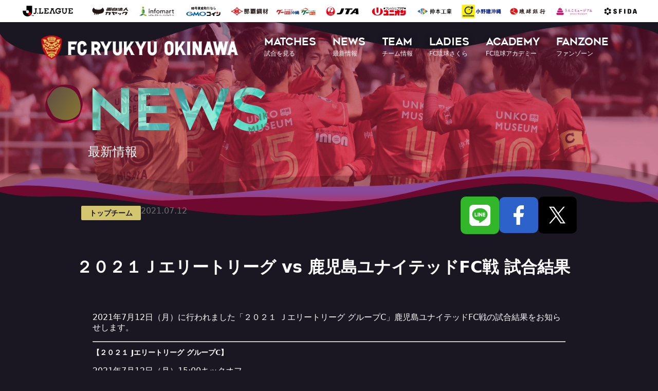

--- FILE ---
content_type: text/html; charset=UTF-8
request_url: https://fcryukyu.com/news/28182/
body_size: 104843
content:
<!DOCTYPE html>
<html>
<head>
<meta charset="utf-8">
<title>２０２１Ｊエリートリーグ  vs 鹿児島ユナイテッドFC戦 試合結果  </title>
<meta content="width=device-width, initial-scale=1" name="viewport">
<meta content="Webflow" name="generator">
<!-- <link href="https://fcryukyu.com/wp-content/themes/ryukyu_wp_webflow/common/css/normalize.css" rel="stylesheet" type="text/css"> -->
<!-- <link href="https://fcryukyu.com/wp-content/themes/ryukyu_wp_webflow/common/css/webflow.css" rel="stylesheet" type="text/css"> -->
<!-- <link href="https://fcryukyu.com/wp-content/themes/ryukyu_wp_webflow/common/css/style-custom.css?20240518-2" rel="stylesheet" type="text/css"> -->
<!-- <link href="https://fcryukyu.com/wp-content/themes/ryukyu_wp_webflow/common/css/style-custom2.css?20240518-2" rel="stylesheet" type="text/css"> -->
<link rel="stylesheet" type="text/css" href="//fcryukyu.com/wp-content/cache/wpfc-minified/d6824dvf/44ct5.css" media="all"/>
<!-- [if lt IE 9]><script src="https://cdnjs.cloudflare.com/ajax/libs/html5shiv/3.7.3/html5shiv.min.js" type="text/javascript"></script><![endif] -->
<script type="text/javascript">
! function(o, c) {
var n = c.documentElement,
t = " w-mod-";
n.className += t + "js", ("ontouchstart" in o || o.DocumentTouch && c instanceof DocumentTouch) && (n.className += t + "touch")
}(window, document);
</script>
<link href="https://fcryukyu.com/wp-content/themes/ryukyu_wp_webflow/common/images/favicon.ico?2025" rel="shortcut icon" type="image/x-icon">
<!-- link href="https://fcryukyu.com/wp-content/themes/ryukyu_wp_webflow/common/images/webclip.png" rel="apple-touch-icon" -->
<link rel="stylesheet" href="https://cdn.jsdelivr.net/npm/swiper@8/swiper-bundle.min.css" />
<script src="https://cdn.jsdelivr.net/npm/swiper@8/swiper-bundle.min.js"></script>
<!-- Global site tag (gtag.js) - Google Analytics -->
<script async src="https://www.googletagmanager.com/gtag/js?id=G-ZFHC908WV3"></script>
<script>
window.dataLayer = window.dataLayer || [];
function gtag() {
dataLayer.push(arguments);
}
gtag('js', new Date());
gtag('config', 'G-ZFHC908WV3');
</script>
<!-- End Google Tag Manager -->
<link rel="canonical" href="https://fcryukyu.com/">
<meta name="keywords" content="FC琉球,FC Ryukyu,琉球,Ryukyu,沖縄,サッカー,スクール,イベント">
<meta name="description" content="沖縄のプロサッカーチーム『FC琉球』の公式サイト。県民に愛され、誇りとなれるクラブづくりを目指しています。">
<!--facebook-->
<meta property="og:locale" content="ja_JP">
<meta property="og:type" content="website">
<meta property="og:image" content="https://fcryukyu.com/wp-content/themes/ryukyu_wp_webflow/common/images/noimg.png">
<meta property="og:title" content="２０２１Ｊエリートリーグ  vs 鹿児島ユナイテッドFC戦 試合結果">
<meta property="og:description" content="沖縄のプロサッカーチーム『FC琉球』の公式サイト。県民に愛され、誇りとなれるクラブづくりを目指しています。">
<meta property="og:url" content="1">
<meta property="og:site_name" content="FC琉球公式サイト | FC Ryukyu Official Website">
<!--twitter-->
<meta name="twitter:card" content="summary_large_image">
<meta name="twitter:site" content="FC琉球公式サイト | FC Ryukyu Official Website">
<meta name="twitter:image" content="https://fcryukyu.com/wp-content/themes/ryukyu_wp_webflow/common/images/noimg.png">
<meta name="twitter:title" content="２０２１Ｊエリートリーグ  vs 鹿児島ユナイテッドFC戦 試合結果">
<meta name="twitter:description" content="沖縄のプロサッカーチーム『FC琉球』の公式サイト。県民に愛され、誇りとなれるクラブづくりを目指しています。">
<link rel="profile" href="https://gmpg.org/xfn/11">
<link rel="shortcut icon" type="img/x-icon" href="https://fcryukyu.com/wp-content/themes/ryukyu_wp_webflow/common/images/favicon.ico">
<style>
.waves {
position: relative;
width: 100%;
height: 15vh;
margin-bottom: -7px;
/*Fix for safari gap*/
min-height: 100px;
max-height: 150px;
}
.parallax>use {
animation: move-forever 25s cubic-bezier(.55, .5, .45, .5) infinite;
}
.parallax>use:nth-child(1) {
animation-delay: -2s;
animation-duration: 7s;
}
.parallax>use:nth-child(2) {
animation-delay: -3s;
animation-duration: 10s;
}
.parallax>use:nth-child(3) {
animation-delay: -4s;
animation-duration: 13s;
}
.parallax>use:nth-child(4) {
animation-delay: -5s;
animation-duration: 20s;
}
@keyframes move-forever {
0% {
transform: translate3d(-90px, 0, 0);
}
100% {
transform: translate3d(85px, 0, 0);
}
}
/*Shrinking for mobile*/
@media (max-width: 768px) {
.waves {
height: 40px;
min-height: 40px;
}
}
</style>
<meta name='robots' content='max-image-preview:large' />
<link rel='dns-prefetch' href='//ajax.googleapis.com' />
<link rel='dns-prefetch' href='//cdn.jsdelivr.net' />
<link rel='dns-prefetch' href='//fonts.googleapis.com' />
<link rel='dns-prefetch' href='//s.w.org' />
<link rel="alternate" type="application/rss+xml" title="FC琉球公式サイト | FC Ryukyu Official Website &raquo; ２０２１Ｊエリートリーグ  vs 鹿児島ユナイテッドFC戦 試合結果 のコメントのフィード" href="https://fcryukyu.com/news/28182/feed/" />
<script type="text/javascript">
window._wpemojiSettings = {"baseUrl":"https:\/\/s.w.org\/images\/core\/emoji\/13.1.0\/72x72\/","ext":".png","svgUrl":"https:\/\/s.w.org\/images\/core\/emoji\/13.1.0\/svg\/","svgExt":".svg","source":{"concatemoji":"https:\/\/fcryukyu.com\/wp-includes\/js\/wp-emoji-release.min.js"}};
!function(e,a,t){var n,r,o,i=a.createElement("canvas"),p=i.getContext&&i.getContext("2d");function s(e,t){var a=String.fromCharCode;p.clearRect(0,0,i.width,i.height),p.fillText(a.apply(this,e),0,0);e=i.toDataURL();return p.clearRect(0,0,i.width,i.height),p.fillText(a.apply(this,t),0,0),e===i.toDataURL()}function c(e){var t=a.createElement("script");t.src=e,t.defer=t.type="text/javascript",a.getElementsByTagName("head")[0].appendChild(t)}for(o=Array("flag","emoji"),t.supports={everything:!0,everythingExceptFlag:!0},r=0;r<o.length;r++)t.supports[o[r]]=function(e){if(!p||!p.fillText)return!1;switch(p.textBaseline="top",p.font="600 32px Arial",e){case"flag":return s([127987,65039,8205,9895,65039],[127987,65039,8203,9895,65039])?!1:!s([55356,56826,55356,56819],[55356,56826,8203,55356,56819])&&!s([55356,57332,56128,56423,56128,56418,56128,56421,56128,56430,56128,56423,56128,56447],[55356,57332,8203,56128,56423,8203,56128,56418,8203,56128,56421,8203,56128,56430,8203,56128,56423,8203,56128,56447]);case"emoji":return!s([10084,65039,8205,55357,56613],[10084,65039,8203,55357,56613])}return!1}(o[r]),t.supports.everything=t.supports.everything&&t.supports[o[r]],"flag"!==o[r]&&(t.supports.everythingExceptFlag=t.supports.everythingExceptFlag&&t.supports[o[r]]);t.supports.everythingExceptFlag=t.supports.everythingExceptFlag&&!t.supports.flag,t.DOMReady=!1,t.readyCallback=function(){t.DOMReady=!0},t.supports.everything||(n=function(){t.readyCallback()},a.addEventListener?(a.addEventListener("DOMContentLoaded",n,!1),e.addEventListener("load",n,!1)):(e.attachEvent("onload",n),a.attachEvent("onreadystatechange",function(){"complete"===a.readyState&&t.readyCallback()})),(n=t.source||{}).concatemoji?c(n.concatemoji):n.wpemoji&&n.twemoji&&(c(n.twemoji),c(n.wpemoji)))}(window,document,window._wpemojiSettings);
</script>
<style type="text/css">
img.wp-smiley,
img.emoji {
display: inline !important;
border: none !important;
box-shadow: none !important;
height: 1em !important;
width: 1em !important;
margin: 0 .07em !important;
vertical-align: -0.1em !important;
background: none !important;
padding: 0 !important;
}
</style>
<!-- <link rel='stylesheet' id='wp-block-library-css'  href='https://fcryukyu.com/wp-includes/css/dist/block-library/style.min.css' type='text/css' media='all' /> -->
<link rel="stylesheet" type="text/css" href="//fcryukyu.com/wp-content/cache/wpfc-minified/esr9agvl/44ct5.css" media="all"/>
<style id='wp-block-library-theme-inline-css' type='text/css'>
#start-resizable-editor-section{display:none}.wp-block-audio figcaption{color:#555;font-size:13px;text-align:center}.is-dark-theme .wp-block-audio figcaption{color:hsla(0,0%,100%,.65)}.wp-block-code{font-family:Menlo,Consolas,monaco,monospace;color:#1e1e1e;padding:.8em 1em;border:1px solid #ddd;border-radius:4px}.wp-block-embed figcaption{color:#555;font-size:13px;text-align:center}.is-dark-theme .wp-block-embed figcaption{color:hsla(0,0%,100%,.65)}.blocks-gallery-caption{color:#555;font-size:13px;text-align:center}.is-dark-theme .blocks-gallery-caption{color:hsla(0,0%,100%,.65)}.wp-block-image figcaption{color:#555;font-size:13px;text-align:center}.is-dark-theme .wp-block-image figcaption{color:hsla(0,0%,100%,.65)}.wp-block-pullquote{border-top:4px solid;border-bottom:4px solid;margin-bottom:1.75em;color:currentColor}.wp-block-pullquote__citation,.wp-block-pullquote cite,.wp-block-pullquote footer{color:currentColor;text-transform:uppercase;font-size:.8125em;font-style:normal}.wp-block-quote{border-left:.25em solid;margin:0 0 1.75em;padding-left:1em}.wp-block-quote cite,.wp-block-quote footer{color:currentColor;font-size:.8125em;position:relative;font-style:normal}.wp-block-quote.has-text-align-right{border-left:none;border-right:.25em solid;padding-left:0;padding-right:1em}.wp-block-quote.has-text-align-center{border:none;padding-left:0}.wp-block-quote.is-large,.wp-block-quote.is-style-large{border:none}.wp-block-search .wp-block-search__label{font-weight:700}.wp-block-group.has-background{padding:1.25em 2.375em;margin-top:0;margin-bottom:0}.wp-block-separator{border:none;border-bottom:2px solid;margin-left:auto;margin-right:auto;opacity:.4}.wp-block-separator:not(.is-style-wide):not(.is-style-dots){width:100px}.wp-block-separator.has-background:not(.is-style-dots){border-bottom:none;height:1px}.wp-block-separator.has-background:not(.is-style-wide):not(.is-style-dots){height:2px}.wp-block-table thead{border-bottom:3px solid}.wp-block-table tfoot{border-top:3px solid}.wp-block-table td,.wp-block-table th{padding:.5em;border:1px solid;word-break:normal}.wp-block-table figcaption{color:#555;font-size:13px;text-align:center}.is-dark-theme .wp-block-table figcaption{color:hsla(0,0%,100%,.65)}.wp-block-video figcaption{color:#555;font-size:13px;text-align:center}.is-dark-theme .wp-block-video figcaption{color:hsla(0,0%,100%,.65)}.wp-block-template-part.has-background{padding:1.25em 2.375em;margin-top:0;margin-bottom:0}#end-resizable-editor-section{display:none}
</style>
<!-- <link rel='stylesheet' id='toc-screen-css'  href='https://fcryukyu.com/wp-content/plugins/table-of-contents-plus/screen.min.css' type='text/css' media='all' /> -->
<link rel="stylesheet" type="text/css" href="//fcryukyu.com/wp-content/cache/wpfc-minified/22ar29bi/44ct5.css" media="all"/>
<link rel='stylesheet' id='Lato-css'  href='https://fonts.googleapis.com/css?family=Lato%3A100%2C300%2C400%2C700%2C900' type='text/css' media='all' />
<link rel='stylesheet' id='Inconsolata-css'  href='https://fonts.googleapis.com/css?family=Inconsolata' type='text/css' media='all' />
<link rel='stylesheet' id='Racing+Sans+One-css'  href='https://fonts.googleapis.com/css?family=Racing+Sans+One' type='text/css' media='all' />
<link rel='stylesheet' id='Josefin+Sans-css'  href='https://fonts.googleapis.com/css?family=Josefin+Sans%3A700%2C600%2C400' type='text/css' media='all' />
<link rel='stylesheet' id='bxslider-css'  href='https://cdn.jsdelivr.net/bxslider/4.2.12/jquery.bxslider.css' type='text/css' media='all' />
<script src='//fcryukyu.com/wp-content/cache/wpfc-minified/d2gexag4/44ct5.js' type="text/javascript"></script>
<!-- <script type='text/javascript' src='https://fcryukyu.com/wp-content/themes/ryukyu_wp_webflow/imagefield.js' id='imagefield-script-js'></script> -->
<script type='text/javascript' src='https://ajax.googleapis.com/ajax/libs/jquery/3.6.0/jquery.min.js' id='jquery-js'></script>
<script src='//fcryukyu.com/wp-content/cache/wpfc-minified/duw15nb4/44ct5.js' type="text/javascript"></script>
<!-- <script type='text/javascript' src='https://fcryukyu.com/wp-content/themes/ryukyu_wp_webflow/common/js/headroom.min.js?date=20250618041805' id='headroom-js'></script> -->
<!-- <script type='text/javascript' src='https://fcryukyu.com/wp-content/themes/ryukyu_wp_webflow/common/js/jquery.easing-1.3.min.js?date=20250618041805' id='easing-js'></script> -->
<!-- <script type='text/javascript' src='https://fcryukyu.com/wp-content/themes/ryukyu_wp_webflow/common/js/script.js?date=20250618041805' id='main-js'></script> -->
<!-- <script type='text/javascript' src='https://fcryukyu.com/wp-content/themes/ryukyu_wp_webflow/common/js/drawr.js?date=20250618041805' id='drawr-js'></script> -->
<!-- <script type='text/javascript' src='https://fcryukyu.com/wp-content/themes/ryukyu_wp_webflow/common/js/main_over.js?date=20250618041805' id='main_over-js'></script> -->
<script type='text/javascript' src='https://ajax.googleapis.com/ajax/libs/jquery/3.1.1/jquery.min.js' id='ajax_juqyer.bxslider-js'></script>
<script type='text/javascript' src='https://cdn.jsdelivr.net/bxslider/4.2.12/jquery.bxslider.min.js' id='cdn_juqyer.bxslider-js'></script>
<link rel="https://api.w.org/" href="https://fcryukyu.com/wp-json/" /><link rel="EditURI" type="application/rsd+xml" title="RSD" href="https://fcryukyu.com/xmlrpc.php?rsd" />
<link rel="wlwmanifest" type="application/wlwmanifest+xml" href="https://fcryukyu.com/wp-includes/wlwmanifest.xml" /> 
<meta name="generator" content="WordPress 5.8.5" />
<link rel="canonical" href="https://fcryukyu.com/news/28182/" />
<link rel='shortlink' href='https://fcryukyu.com/?p=28182' />
<link rel="alternate" type="application/json+oembed" href="https://fcryukyu.com/wp-json/oembed/1.0/embed?url=https%3A%2F%2Ffcryukyu.com%2Fnews%2F28182%2F" />
<link rel="alternate" type="text/xml+oembed" href="https://fcryukyu.com/wp-json/oembed/1.0/embed?url=https%3A%2F%2Ffcryukyu.com%2Fnews%2F28182%2F&#038;format=xml" />
<style type="text/css">div#toc_container {background: #040217;border: 1px solid #040217;}div#toc_container ul li {font-size: 110%;}</style><!-- <link type="text/css" rel="stylesheet" href="https://fcryukyu.com/wp-content/themes/ryukyu_wp_webflow/article.css"> --><!-- <link type="text/css" rel="stylesheet" href="https://fcryukyu.com/wp-content/themes/ryukyu_wp_webflow/style.css"> -->
<link rel="stylesheet" type="text/css" href="//fcryukyu.com/wp-content/cache/wpfc-minified/qxnty8ro/44ct5.css" media="all"/>  <meta name="google-site-verification" content="1RteH9ZN-rBCjroG-MfWKrEJh0LOo-mePc_l6wu0f9g" />
</head>
<body class="body">
<div class="all-wrapper">
<div class="header-section">
<div class="partner-marquee">
<div class="partner-marquee-jleage"><img src="https://fcryukyu.com/wp-content/themes/ryukyu_wp_webflow/common/images/jleague-logo.svg" loading="lazy" alt="" class="marquee-logo-jleague"></div>
<!-- <div class="partner-marquee-all">
<div class="div-block-4"></div>
<div class="div-block-4"></div>
<div class="div-block-4"></div>
<div class="div-block-4"></div>
<div class="div-block-4"></div>
<div class="div-block-4"></div>
<div class="div-block-4"></div>
<div class="div-block-4"></div>
<div class="div-block-4"></div>
<div class="div-block-4"></div>
<div class="div-block-4"></div>
<div class="div-block-4"></div>
<div class="div-block-4"></div>
<div class="div-block-4"></div>
<div class="div-block-4"></div>
<div class="div-block-4"></div>
<div class="div-block-4"></div>
<div class="div-block-4"></div>
<div class="div-block-4"></div>
<div class="div-block-4"></div>
<div class="div-block-4"></div>
<div class="div-block-4"></div>
<div class="div-block-4"></div>
<div class="marquee-horizontal">
<div class="marquee-horizontal-css w-embed">
<style>
.track-horizontal {
position: absolute;
white-space: nowrap;
will-change: transform;
animation: marquee-horizontal 40s linear infinite;
/* manipulate the speed of the marquee by changing "40s" line above*/
}
@keyframes marquee-horizontal {
from { transform: translateX(0); }
to { transform: translateX(-50%); }
}
</style>
</div>
<div class="track-horizontal"><img src="https://fcryukyu.com/wp-content/themes/ryukyu_wp_webflow/common/images/ptn-logo_gmocoin_2_over.png" loading="lazy" height="30" sizes="100vw" srcset="https://fcryukyu.com/wp-content/themes/ryukyu_wp_webflow/common/images/ptn-logo_gmocoin_2_over-p-500.png 500w, https://fcryukyu.com/wp-content/themes/ryukyu_wp_webflow/common/images/ptn-logo_gmocoin_2_over.png 740w" alt=""><img src="https://fcryukyu.com/wp-content/themes/ryukyu_wp_webflow/common/images/ptn-logo_gmocoin_2_over.png" loading="lazy" height="30" sizes="100vw" srcset="https://fcryukyu.com/wp-content/themes/ryukyu_wp_webflow/common/images/ptn-logo_gmocoin_2_over-p-500.png 500w, https://fcryukyu.com/wp-content/themes/ryukyu_wp_webflow/common/images/ptn-logo_gmocoin_2_over.png 740w" alt=""><img src="https://fcryukyu.com/wp-content/themes/ryukyu_wp_webflow/common/images/ptn-logo_gmocoin_2_over.png" loading="lazy" height="30" sizes="100vw" srcset="https://fcryukyu.com/wp-content/themes/ryukyu_wp_webflow/common/images/ptn-logo_gmocoin_2_over-p-500.png 500w, https://fcryukyu.com/wp-content/themes/ryukyu_wp_webflow/common/images/ptn-logo_gmocoin_2_over.png 740w" alt=""><img src="https://fcryukyu.com/wp-content/themes/ryukyu_wp_webflow/common/images/ptn-logo_gmocoin_2_over.png" loading="lazy" height="30" sizes="100vw" srcset="https://fcryukyu.com/wp-content/themes/ryukyu_wp_webflow/common/images/ptn-logo_gmocoin_2_over-p-500.png 500w, https://fcryukyu.com/wp-content/themes/ryukyu_wp_webflow/common/images/ptn-logo_gmocoin_2_over.png 740w" alt=""><img src="https://fcryukyu.com/wp-content/themes/ryukyu_wp_webflow/common/images/ptn-logo_gmocoin_2_over.png" loading="lazy" height="30" sizes="100vw" srcset="https://fcryukyu.com/wp-content/themes/ryukyu_wp_webflow/common/images/ptn-logo_gmocoin_2_over-p-500.png 500w, https://fcryukyu.com/wp-content/themes/ryukyu_wp_webflow/common/images/ptn-logo_gmocoin_2_over.png 740w" alt=""><img src="https://fcryukyu.com/wp-content/themes/ryukyu_wp_webflow/common/images/ptn-logo_gmocoin_2_over.png" loading="lazy" height="30" sizes="100vw" srcset="https://fcryukyu.com/wp-content/themes/ryukyu_wp_webflow/common/images/ptn-logo_gmocoin_2_over-p-500.png 500w, https://fcryukyu.com/wp-content/themes/ryukyu_wp_webflow/common/images/ptn-logo_gmocoin_2_over.png 740w" alt=""><img src="https://fcryukyu.com/wp-content/themes/ryukyu_wp_webflow/common/images/ptn-logo_gmocoin_2_over.png" loading="lazy" height="30" sizes="100vw" srcset="https://fcryukyu.com/wp-content/themes/ryukyu_wp_webflow/common/images/ptn-logo_gmocoin_2_over-p-500.png 500w, https://fcryukyu.com/wp-content/themes/ryukyu_wp_webflow/common/images/ptn-logo_gmocoin_2_over.png 740w" alt=""><img src="https://fcryukyu.com/wp-content/themes/ryukyu_wp_webflow/common/images/ptn-logo_gmocoin_2_over.png" loading="lazy" height="30" sizes="100vw" srcset="https://fcryukyu.com/wp-content/themes/ryukyu_wp_webflow/common/images/ptn-logo_gmocoin_2_over-p-500.png 500w, https://fcryukyu.com/wp-content/themes/ryukyu_wp_webflow/common/images/ptn-logo_gmocoin_2_over.png 740w" alt=""><img src="https://fcryukyu.com/wp-content/themes/ryukyu_wp_webflow/common/images/ptn-logo_gmocoin_2_over.png" loading="lazy" height="30" sizes="100vw" srcset="https://fcryukyu.com/wp-content/themes/ryukyu_wp_webflow/common/images/ptn-logo_gmocoin_2_over-p-500.png 500w, https://fcryukyu.com/wp-content/themes/ryukyu_wp_webflow/common/images/ptn-logo_gmocoin_2_over.png 740w" alt=""><img src="https://fcryukyu.com/wp-content/themes/ryukyu_wp_webflow/common/images/ptn-logo_gmocoin_2_over.png" loading="lazy" height="30" sizes="100vw" srcset="https://fcryukyu.com/wp-content/themes/ryukyu_wp_webflow/common/images/ptn-logo_gmocoin_2_over-p-500.png 500w, https://fcryukyu.com/wp-content/themes/ryukyu_wp_webflow/common/images/ptn-logo_gmocoin_2_over.png 740w" alt=""><img src="https://fcryukyu.com/wp-content/themes/ryukyu_wp_webflow/common/images/ptn-logo_gmocoin_2_over.png" loading="lazy" height="30" sizes="100vw" srcset="https://fcryukyu.com/wp-content/themes/ryukyu_wp_webflow/common/images/ptn-logo_gmocoin_2_over-p-500.png 500w, https://fcryukyu.com/wp-content/themes/ryukyu_wp_webflow/common/images/ptn-logo_gmocoin_2_over.png 740w" alt=""><img src="https://fcryukyu.com/wp-content/themes/ryukyu_wp_webflow/common/images/ptn-logo_gmocoin_2_over.png" loading="lazy" height="30" sizes="100vw" srcset="https://fcryukyu.com/wp-content/themes/ryukyu_wp_webflow/common/images/ptn-logo_gmocoin_2_over-p-500.png 500w, https://fcryukyu.com/wp-content/themes/ryukyu_wp_webflow/common/images/ptn-logo_gmocoin_2_over.png 740w" alt=""><img src="https://fcryukyu.com/wp-content/themes/ryukyu_wp_webflow/common/images/ptn-logo_gmocoin_2_over.png" loading="lazy" height="30" sizes="100vw" srcset="https://fcryukyu.com/wp-content/themes/ryukyu_wp_webflow/common/images/ptn-logo_gmocoin_2_over-p-500.png 500w, https://fcryukyu.com/wp-content/themes/ryukyu_wp_webflow/common/images/ptn-logo_gmocoin_2_over.png 740w" alt=""><img src="https://fcryukyu.com/wp-content/themes/ryukyu_wp_webflow/common/images/ptn-logo_gmocoin_2_over.png" loading="lazy" height="30" sizes="100vw" srcset="https://fcryukyu.com/wp-content/themes/ryukyu_wp_webflow/common/images/ptn-logo_gmocoin_2_over-p-500.png 500w, https://fcryukyu.com/wp-content/themes/ryukyu_wp_webflow/common/images/ptn-logo_gmocoin_2_over.png 740w" alt=""><img src="https://fcryukyu.com/wp-content/themes/ryukyu_wp_webflow/common/images/ptn-logo_gmocoin_2_over.png" loading="lazy" height="30" sizes="100vw" srcset="https://fcryukyu.com/wp-content/themes/ryukyu_wp_webflow/common/images/ptn-logo_gmocoin_2_over-p-500.png 500w, https://fcryukyu.com/wp-content/themes/ryukyu_wp_webflow/common/images/ptn-logo_gmocoin_2_over.png 740w" alt=""><img src="https://fcryukyu.com/wp-content/themes/ryukyu_wp_webflow/common/images/ptn-logo_gmocoin_2_over.png" loading="lazy" height="30" sizes="100vw" srcset="https://fcryukyu.com/wp-content/themes/ryukyu_wp_webflow/common/images/ptn-logo_gmocoin_2_over-p-500.png 500w, https://fcryukyu.com/wp-content/themes/ryukyu_wp_webflow/common/images/ptn-logo_gmocoin_2_over.png 740w" alt=""><img src="https://fcryukyu.com/wp-content/themes/ryukyu_wp_webflow/common/images/ptn-logo_gmocoin_2_over.png" loading="lazy" height="30" sizes="100vw" srcset="https://fcryukyu.com/wp-content/themes/ryukyu_wp_webflow/common/images/ptn-logo_gmocoin_2_over-p-500.png 500w, https://fcryukyu.com/wp-content/themes/ryukyu_wp_webflow/common/images/ptn-logo_gmocoin_2_over.png 740w" alt=""><img src="https://fcryukyu.com/wp-content/themes/ryukyu_wp_webflow/common/images/ptn-logo_gmocoin_2_over.png" loading="lazy" height="30" sizes="100vw" srcset="https://fcryukyu.com/wp-content/themes/ryukyu_wp_webflow/common/images/ptn-logo_gmocoin_2_over-p-500.png 500w, https://fcryukyu.com/wp-content/themes/ryukyu_wp_webflow/common/images/ptn-logo_gmocoin_2_over.png 740w" alt=""><img src="https://fcryukyu.com/wp-content/themes/ryukyu_wp_webflow/common/images/ptn-logo_gmocoin_2_over.png" loading="lazy" height="30" sizes="100vw" srcset="https://fcryukyu.com/wp-content/themes/ryukyu_wp_webflow/common/images/ptn-logo_gmocoin_2_over-p-500.png 500w, https://fcryukyu.com/wp-content/themes/ryukyu_wp_webflow/common/images/ptn-logo_gmocoin_2_over.png 740w" alt=""><img src="https://fcryukyu.com/wp-content/themes/ryukyu_wp_webflow/common/images/ptn-logo_gmocoin_2_over.png" loading="lazy" height="30" sizes="100vw" srcset="https://fcryukyu.com/wp-content/themes/ryukyu_wp_webflow/common/images/ptn-logo_gmocoin_2_over-p-500.png 500w, https://fcryukyu.com/wp-content/themes/ryukyu_wp_webflow/common/images/ptn-logo_gmocoin_2_over.png 740w" alt=""><img src="https://fcryukyu.com/wp-content/themes/ryukyu_wp_webflow/common/images/ptn-logo_gmocoin_2_over.png" loading="lazy" height="30" sizes="100vw" srcset="https://fcryukyu.com/wp-content/themes/ryukyu_wp_webflow/common/images/ptn-logo_gmocoin_2_over-p-500.png 500w, https://fcryukyu.com/wp-content/themes/ryukyu_wp_webflow/common/images/ptn-logo_gmocoin_2_over.png 740w" alt=""><img src="https://fcryukyu.com/wp-content/themes/ryukyu_wp_webflow/common/images/ptn-logo_gmocoin_2_over.png" loading="lazy" height="30" sizes="100vw" srcset="https://fcryukyu.com/wp-content/themes/ryukyu_wp_webflow/common/images/ptn-logo_gmocoin_2_over-p-500.png 500w, https://fcryukyu.com/wp-content/themes/ryukyu_wp_webflow/common/images/ptn-logo_gmocoin_2_over.png 740w" alt=""><img src="https://fcryukyu.com/wp-content/themes/ryukyu_wp_webflow/common/images/ptn-logo_gmocoin_2_over.png" loading="lazy" height="30" sizes="100vw" srcset="https://fcryukyu.com/wp-content/themes/ryukyu_wp_webflow/common/images/ptn-logo_gmocoin_2_over-p-500.png 500w, https://fcryukyu.com/wp-content/themes/ryukyu_wp_webflow/common/images/ptn-logo_gmocoin_2_over.png 740w" alt=""><img src="https://fcryukyu.com/wp-content/themes/ryukyu_wp_webflow/common/images/ptn-logo_gmocoin_2_over.png" loading="lazy" height="30" sizes="100vw" srcset="https://fcryukyu.com/wp-content/themes/ryukyu_wp_webflow/common/images/ptn-logo_gmocoin_2_over-p-500.png 500w, https://fcryukyu.com/wp-content/themes/ryukyu_wp_webflow/common/images/ptn-logo_gmocoin_2_over.png 740w" alt=""><img src="https://fcryukyu.com/wp-content/themes/ryukyu_wp_webflow/common/images/ptn-logo_gmocoin_2_over.png" loading="lazy" height="30" sizes="100vw" srcset="https://fcryukyu.com/wp-content/themes/ryukyu_wp_webflow/common/images/ptn-logo_gmocoin_2_over-p-500.png 500w, https://fcryukyu.com/wp-content/themes/ryukyu_wp_webflow/common/images/ptn-logo_gmocoin_2_over.png 740w" alt=""></div>
</div>
</div> -->
<div class="marquee-horizontal">
<div class="marquee-horizontal-css w-embed">
<style>
@media screen and (max-width: 991px) {
.track-horizontal {
position: absolute;
white-space: nowrap;
will-change: transform;
animation: marquee-horizontal 40s linear infinite;
}
.track-horizontal {
animation: marquee-horizontal 10s linear infinite;
}
}
@keyframes marquee-horizontal {
from {
transform: translateX(0);
}
to {
transform: translateX(-160%);
}
}
</style>
</div>
<div class="track-horizontal">
<a href="/partner/">
<img loading="lazy" height="30" sizes="100vw" src="https://fcryukyu.com/wp-content/themes/ryukyu_wp_webflow/common/images/partner_bn//top/toppartner_1.jpg" alt="面白法人カヤック">
<img loading="lazy" height="30" sizes="100vw" src="https://fcryukyu.com/wp-content/themes/ryukyu_wp_webflow/common/images/partner_bn//top/toppartner_2.jpg" alt="インフォマート株式会社">
<img loading="lazy" height="30" sizes="100vw" src="https://fcryukyu.com/wp-content/themes/ryukyu_wp_webflow/common/images/partner_bn//top/toppartner_3.jpg" alt="GMOコイン">
<img loading="lazy" height="30" sizes="100vw" src="https://fcryukyu.com/wp-content/themes/ryukyu_wp_webflow/common/images/partner_bn//top/toppartner_4.jpg" alt="那覇鋼材株式会社">
<img loading="lazy" height="30" sizes="100vw" src="https://fcryukyu.com/wp-content/themes/ryukyu_wp_webflow/common/images/partner_bn//top/toppartner_5.jpg" alt="protosolution">
<img loading="lazy" height="30" sizes="100vw" src="https://fcryukyu.com/wp-content/themes/ryukyu_wp_webflow/common/images/partner_bn//top/toppartner_6.jpg" alt="日本トランスオーシャン航空">
<img loading="lazy" height="30" sizes="100vw" src="https://fcryukyu.com/wp-content/themes/ryukyu_wp_webflow/common/images/partner_bn//top/toppartner_7.jpg" alt="株式会社野嵩商会">
<img loading="lazy" height="30" sizes="100vw" src="https://fcryukyu.com/wp-content/themes/ryukyu_wp_webflow/common/images/partner_bn//top/toppartner_8.jpg" alt="株式会社仲本工業">
<img loading="lazy" height="30" sizes="100vw" src="https://fcryukyu.com/wp-content/themes/ryukyu_wp_webflow/common/images/partner_bn//top/toppartner_9.jpg" alt="小野建沖縄株式会社">
<img loading="lazy" height="30" sizes="100vw" src="https://fcryukyu.com/wp-content/themes/ryukyu_wp_webflow/common/images/partner_bn//top/toppartner_10.jpg" alt="琉球銀行">
<img loading="lazy" height="30" sizes="100vw" src="https://fcryukyu.com/wp-content/themes/ryukyu_wp_webflow/common/images/partner_bn//top/toppartner_11.jpg" alt="うんこミュージアム">
<img loading="lazy" height="30" sizes="100vw" src="https://fcryukyu.com/wp-content/themes/ryukyu_wp_webflow/common/images/partner_bn//top/toppartner_12.jpg" alt="sfida">
</a>
</div>
</div>
</div>
<div class="gnav-section max-wide">
<div class="gnav-inner">
<a href="/" class="w--current"><img src="https://fcryukyu.com/wp-content/themes/ryukyu_wp_webflow/common/images/fcr-logo.png?2025" loading="lazy" alt="" class="logo-image"></a>
</div>
<div class="gnav-inner gnav">
<div data-w-id="474daa87-8e4b-8b4e-6a33-12b70d4fbe20" data-animation="default" data-collapse="medium" data-duration="400" data-easing="ease" data-easing2="ease" role="banner" class="uui-navbar08_component w-nav">
<div class="uui-navbar08_container">
<nav role="navigation" class="uui-navbar08_menu w-nav-menu">
<div class="uui-navbar08_menu-left">
<div data-hover="true" data-delay="300" data-w-id="eea27350-e9ad-3751-0cdd-22fe09bcb09c" class="uui-navbar08_menu-dropdown w-dropdown">
<div class="uui-navbar08_dropdown-toggle w-dropdown-toggle">
<div class="gnav-text-1">MATCHES</div>
<div class="nav-text-2">試合を見る</div>
</div>
<nav class="uui-navbar08_dropdown-list nav-dropmenu w-dropdown-list">
<div class="uui-footer06_link-list nav-drop-row">
<div>
<a href="/match_schedule/" class="uui-footer06_link w-inline-block">
<div class="footer-heading footer-heading-sub">試合日程・結果</div>
</a>
<a href="/homegame/" class="uui-footer06_link w-inline-block">
<div class="footer-heading footer-heading-sub">ホームゲーム情報</div>
</a>
<a href="/match_result/" class="uui-footer06_link w-inline-block">
<div class="footer-heading footer-heading-sub">最新試合結果</div>
</a>
<a href="/ranking/" class="uui-footer06_link w-inline-block">
<div class="footer-heading footer-heading-sub">順位表</div>
</a>
<a href="/beginnersguide/" class="uui-footer06_link w-inline-block">
<div class="footer-heading footer-heading-sub">はじめての観戦ガイド</div>
</a>
<a href="https://fcryukyu.com/wp-content/uploads/2025/12/Web_beginnerGuide_en%E4%BD%8E.pdf" target="_blank" class="uui-footer06_link w-inline-block">
<div class="footer-heading footer-heading-sub">English Guide</div>
</a>
</div>
<div>
<a href="/ticket/" class="link-block w-inline-block">
<div class="footer-heading footer-heading-sub">Ticket Top</div>
</a>
<a href="https://www.jleague-ticket.jp/club/fr/" class="uui-footer06_link w-inline-block">
<div class="footer-link-list">チケット購入</div>
</a>
<a href="/manners/" class="uui-footer06_link w-inline-block">
<div class="footer-link-list">観戦ルール&amp;マナー</div>
</a>
<a href="/ticket_buy/" class="uui-footer06_link w-inline-block">
<div class="footer-link-list">購入ガイド</div>
</a>
<a href="/seasonpass/" class="uui-footer06_link w-inline-block">
<div class="footer-link-list">シーズンパス</div>
</a>
<a href="/yumepass/" class="uui-footer06_link w-inline-block">
<div class="footer-link-list">無料パス（キッズフリーパス）</div>
</a>
</div>
<div>
<a href="/access/" class="link-block w-inline-block">
<div class="footer-heading footer-heading-sub">スタジアム</div>
</a>
<a href="/access/" class="uui-footer06_link w-inline-block">
<div class="footer-link-list">アクセス</div>
</a>
<a href="https://www.akippa.com/fcryukyu/" class="uui-footer06_link w-inline-block">
<div class="footer-link-list">Akippa</div>
</a>
</div>
</div>
</nav>
</div>
<div data-hover="true" data-delay="300" data-w-id="eea27350-e9ad-3751-0cdd-22fe09bcb0a2" class="uui-navbar08_menu-dropdown w-dropdown">
<div class="uui-navbar08_dropdown-toggle w-dropdown-toggle">
<div class="gnav-text-1">NEWS</div>
<div class="nav-text-2">最新情報</div>
</div>
<nav class="uui-navbar08_dropdown-list nav-dropmenu w-dropdown-list">
<div class="uui-footer06_link-list">
<a href="/news/" class="link-block w-inline-block">
<div class="footer-heading footer-heading-sub">ニュース一覧</div>
</a>
<a href="/news/" class="uui-footer06_link w-inline-block">
<div class="footer-link-list">全て</div>
</a>
<a href="/news/category/topteam/" class="uui-footer06_link w-inline-block">
<div class="footer-link-list">トップチーム</div>
</a>
<a href="/news/category/club/" class="uui-footer06_link w-inline-block">
<div class="footer-link-list">クラブ</div>
</a>
<a href="/news/category/homegame/" class="uui-footer06_link w-inline-block">
<div class="footer-link-list">チケット・ホームゲーム</div>
</a>
<a href="/news/category/goods/" class="uui-footer06_link w-inline-block">
<div class="footer-link-list">グッズ</div>
</a>
<a href="/news/category/event/" class="uui-footer06_link w-inline-block">
<div class="footer-link-list">イベント</div>
</a>
<a href="/news/category/partner/" class="uui-footer06_link w-inline-block">
<div class="footer-link-list">パートナー</div>
</a>
<a href="/news/category/media/" class="uui-footer06_link w-inline-block">
<div class="footer-link-list">メディア</div>
</a>
<a href="/news/category/academy/" class="uui-footer06_link w-inline-block">
<div class="footer-link-list">アカデミー</div>
</a>
<a href="/news/category/women/" class="uui-footer06_link w-inline-block">
<div class="footer-link-list">女子チーム</div>
</a>
<a href="/news/category/jinbe-nho/" class="uui-footer06_link w-inline-block">
<div class="footer-link-list">ジンベーニョ</div>
</a>
<a href="/news/category/coin/" class="uui-footer06_link w-inline-block">
<div class="footer-link-list">FCRコイン</div>
</a>
<a href="/news/category/hometown/" class="uui-footer06_link w-inline-block">
<div class="footer-link-list">ホームタウン</div>
</a>
<a href="/news/category/other/" class="uui-footer06_link w-inline-block">
<div class="footer-link-list">その他</div>
</a>
</div>
</nav>
</div>
<div data-hover="true" data-delay="300" data-w-id="eea27350-e9ad-3751-0cdd-22fe09bcb0f3" class="uui-navbar08_menu-dropdown w-dropdown">
<div class="uui-navbar08_dropdown-toggle w-dropdown-toggle">
<div class="gnav-text-1">TEAM</div>
<div class="nav-text-2">チーム情報</div>
</div>
<nav class="uui-navbar08_dropdown-list nav-dropmenu w-dropdown-list">
<div class="uui-footer06_link-list nav-drop-row">
<div>
<a href="/profile/" class="uui-footer06_link w-inline-block">
<div class="footer-link-list">選手スタッフ</div>
</a>
<a href="/schedule/date/2026/01/" class="uui-footer06_link w-inline-block">
<div class="footer-link-list">チームスケジュール</div>
</a>
<a href="/training_field" class="uui-footer06_link w-inline-block">
<div class="footer-link-list">練習場</div>
</a>
</div>
<div>
<a href="/club-information" class="uui-footer06_link w-inline-block">
<div class="footer-link-list">クラブ概要</div>
</a>
<a href="/shinka/" class="uui-footer06_link w-inline-block" target="_blank" rel="noopener noreferrer">
<div class="footer-link-list">SHINKAスタッフ</div>
</a>
<a href="https://jinbe-nho.okinawa/" class="uui-footer06_link w-inline-block" target="_blank">
<div class="footer-link-list">公式マスコット</div>
</a>
</div>
<div>
<a href="/partner/" class="uui-footer06_link w-inline-block">
<div class="footer-link-list">オフィシャルパートナー</div>
</a>
<a href="/partner/yuimarupartner/" class="uui-footer06_link w-inline-block">
<div class="footer-link-list">ゆいまーるパートナー</div>
</a>
</div>
</div>
</nav>
</div>
<div data-hover="true" data-delay="300" data-w-id="eea27350-e9ad-3751-0cdd-22fe09bcb144" class="uui-navbar08_menu-dropdown w-dropdown">
<div class="uui-navbar08_dropdown-toggle w-dropdown-toggle">
<div class="gnav-text-1">LADIES</div>
<div class="nav-text-2">FC琉球さくら</div>
</div>
<nav class="uui-navbar08_dropdown-list nav-dropmenu w-dropdown-list">
<div class="uui-footer06_link-list nav-drop-row">
<div>
<a href="http://sakura.fcryukyu.com/" class="link-block w-inline-block" target="_blank">
<div class="footer-heading footer-heading-sub">FC琉球さくらTOP</div>
</a>
<a href="https://fcryukyu.com/news/category/women/" class="uui-footer06_link w-inline-block" target="_blank">
<div class="footer-link-list">FC琉球さくらニュース</div>
</a>
</div>
</div>
</nav>
</div>
<div data-hover="true" data-delay="300" data-w-id="eea27350-e9ad-3751-0cdd-22fe09bcb144" class="uui-navbar08_menu-dropdown w-dropdown">
<div class="uui-navbar08_dropdown-toggle w-dropdown-toggle">
<div class="gnav-text-1">ACADEMY</div>
<div class="nav-text-2">FC琉球アカデミー</div>
</div>
<nav class="uui-navbar08_dropdown-list nav-dropmenu w-dropdown-list">
<div class="uui-footer06_link-list nav-drop-row">
<div>
<a href="/academy/" class="link-block w-inline-block">
<div class="footer-heading footer-heading-sub">Academy Top</div>
</a>
<a href="/news/category/academy/" class="uui-footer06_link w-inline-block">
<div class="footer-link-list">アカデミーニュース</div>
</a>
</div>
<a href="https://school.fcryukyu.com/" class="link-block w-inline-block" target="_blank" rel="noopener noreferrer">
<div class="footer-heading footer-heading-sub">FC琉球サッカースクール</div>
</a>
<a href="http://fcryukyu-gakuin.jp/" class="link-block w-inline-block" target="_blank" rel="noopener noreferrer">
<div class="footer-heading footer-heading-sub">FC琉球高等学院</div>
</a>
</div>
</nav>
</div>
<div data-hover="true" data-delay="300" data-w-id="eea27350-e9ad-3751-0cdd-22fe09bcb195" class="uui-navbar08_menu-dropdown w-dropdown">
<div class="uui-navbar08_dropdown-toggle w-dropdown-toggle">
<div class="gnav-text-1">FANZONE</div>
<div class="nav-text-2">ファンゾーン</div>
</div>
<nav class="uui-navbar08_dropdown-list nav-dropmenu w-dropdown-list">
<div class="uui-footer06_link-list nav-drop-row">
<div>
<a href="/fanzone/" class="link-block w-inline-block">
<div class="footer-heading footer-heading-sub">Fanzone Top</div>
</a>
<a href="/fanclub" class="uui-footer06_link w-inline-block" rel="noopener noreferrer">
<div class="footer-link-list">FC琉球ファンクラブ</div>
</a>
<a href="https://fcr-socio.com/" class="uui-footer06_link w-inline-block" target="_blank" rel="noopener noreferrer">
<div class="footer-link-list">FCR SOCIO</div>
</a>
<a href="https://fcr-coin.com/" class="uui-footer06_link w-inline-block" target="_blank" rel="noopener noreferrer">
<div class="footer-link-list">FCR COIN</div>
</a>
</div>
<div>
<a href="https://fcryukyu.shop/" class="link-block w-inline-block" target="_blank">
<div class="footer-heading footer-heading-sub">Goods</div>
</a>
<a href="https://fcryukyu.shop/" class="uui-footer06_link w-inline-block" target="_blank" rel="noopener noreferrer">
<div class="footer-link-list">オンラインショッピング</div>
</a>
<a href="https://store.jleague.jp/club/ryukyu/" class="uui-footer06_link w-inline-block" target="_blank" rel="noopener noreferrer">
<div class="footer-link-list">Jリーグオンラインショッピング</div>
</a>
<a href="https://fcryukyu.com/news/49280/" class="uui-footer06_link w-inline-block" rel="noopener noreferrer">
<div class="footer-link-list">取扱店舗</div>
</a>
</div>
<div></div>
</div>
</nav>
</div>
</div>
</nav>
</div>
</div>
</div>
</div>
<div class="men mobile wf-section">
<a href="#" class="menu w-inline-block">
<div id="menu" buttom="buttom" data-w-id="88005701-33a9-65cc-7b14-60594a037259" class="hamburger">
<div data-w-id="88005701-33a9-65cc-7b14-60594a03725a" class="div-block-35"></div>
<div data-w-id="88005701-33a9-65cc-7b14-60594a03725b" class="div-block-35"></div>
<div data-w-id="88005701-33a9-65cc-7b14-60594a03725c" class="div-block-35"></div>
</div>
<div data-w-id="88005701-33a9-65cc-7b14-60594a03725d" class="circle menu-div"></div>
</a>
</div>
<div class="section-21 sp-menu wf-section">
<div class="div-block-30">
<div class="sp-menu-innder">
<div class="sp-menu-mainbtn">
<a href="/news/" class="sp-menu-mainbtn-item w-inline-block"><img src="https://fcryukyu.com/wp-content/themes/ryukyu_wp_webflow/common/images/spmenu-icon-news.svg" loading="lazy" alt="" class="sp-menu-mainbtn-item-icon">
<div class="sp-menu-mainbtn-item-text">ニュース</div>
</a>
<a href="/match_schedule/" class="sp-menu-mainbtn-item w-inline-block"><img src="https://fcryukyu.com/wp-content/themes/ryukyu_wp_webflow/common/images/spmenu-icon-match.svg" loading="lazy" alt="" class="sp-menu-mainbtn-item-icon">
<div class="sp-menu-mainbtn-item-text">試合をみる</div>
</a>
<a href="/ticket/" class="sp-menu-mainbtn-item w-inline-block"><img src="https://fcryukyu.com/wp-content/themes/ryukyu_wp_webflow/common/images/spmenu-icon-ticket.svg" loading="lazy" alt="" class="sp-menu-mainbtn-item-icon">
<div class="sp-menu-mainbtn-item-text">チケット</div>
</a>
<a href="/profile/" class="sp-menu-mainbtn-item w-inline-block"><img src="https://fcryukyu.com/wp-content/themes/ryukyu_wp_webflow/common/images/spmenu-icon-team.svg" loading="lazy" alt="" class="sp-menu-mainbtn-item-icon">
<div class="sp-menu-mainbtn-item-text">チーム</div>
</a>
<a href="/club-information/" class="sp-menu-mainbtn-item w-inline-block"><img src="https://fcryukyu.com/wp-content/themes/ryukyu_wp_webflow/common/images/spmenu-icon-club.svg" loading="lazy" alt="" class="sp-menu-mainbtn-item-icon">
<div class="sp-menu-mainbtn-item-text">クラブ</div>
</a>
<a href="/access/" class="sp-menu-mainbtn-item w-inline-block"><img src="https://fcryukyu.com/wp-content/themes/ryukyu_wp_webflow/common/images/spmenu-icon-stadium.svg" loading="lazy" alt="" class="sp-menu-mainbtn-item-icon">
<div class="sp-menu-mainbtn-item-text">スタジアム</div>
</a>
<a href="/fanzone/" class="sp-menu-mainbtn-item w-inline-block"><img src="https://fcryukyu.com/wp-content/themes/ryukyu_wp_webflow/common/images/spmenu-icon-fanzone.svg" loading="lazy" alt="" class="sp-menu-mainbtn-item-icon">
<div class="sp-menu-mainbtn-item-text">ファンゾーン</div>
</a>
<a href="/academy/" class="sp-menu-mainbtn-item w-inline-block"><img src="https://fcryukyu.com/wp-content/themes/ryukyu_wp_webflow/common/images/spmenu-icon-academy.svg" loading="lazy" alt="" class="sp-menu-mainbtn-item-icon">
<div class="sp-menu-mainbtn-item-text">アカデミー</div>
</a>
<a href="/partner/" class="sp-menu-mainbtn-item w-inline-block"><img src="https://fcryukyu.com/wp-content/themes/ryukyu_wp_webflow/common/images/spmenu-icon-partner.svg" loading="lazy" alt="" class="sp-menu-mainbtn-item-icon">
<div class="sp-menu-mainbtn-item-text">パートナー</div>
</a>
<a href="/manners/" class="sp-menu-mainbtn-item w-inline-block"><img src="https://fcryukyu.com/wp-content/themes/ryukyu_wp_webflow/common/images/spmenu-icon-rule.svg" loading="lazy" alt="" class="sp-menu-mainbtn-item-icon">
<div class="sp-menu-mainbtn-item-text">観戦ルール</div>
</a>
<a href="https://fcryukyu.shop/" target="_blank" class="sp-menu-mainbtn-item w-inline-block"><img src="https://fcryukyu.com/wp-content/themes/ryukyu_wp_webflow/common/images/spmenu-icon-goods.svg" loading="lazy" alt="" class="sp-menu-mainbtn-item-icon">
<div class="sp-menu-mainbtn-item-text">グッズ</div>
</a>
<a href="https://sakura.fcryukyu.com/" target="_blank" class="sp-menu-mainbtn-item w-inline-block"><img src="https://fcryukyu.com/wp-content/themes/ryukyu_wp_webflow/common/images/spmenu-icon-ladies.svg" loading="lazy" alt="" class="sp-menu-mainbtn-item-icon">
<div class="sp-menu-mainbtn-item-text">FC琉球さくら</div>
</a>
</div>
<!-- <a href="#" class="sp-menu-banner01 w-inline-block"><img src="https://fcryukyu.com/wp-content/themes/ryukyu_wp_webflow/common/images/sp-menu-banner-yuimaru.png" loading="lazy" alt=""></a> -->
<div class="columns-10 margin-b-md w-row">
<div class="column-12 w-col w-col-6 w-col-tiny-6">
<a href="https://school.fcryukyu.com/" class="sp-menu-banner-row w-inline-block" target="_blank"><img src="https://fcryukyu.com/wp-content/themes/ryukyu_wp_webflow/common/images/sp-menu-banner-01.png" loading="lazy" alt=""></a>
</div>
<div class="column-13 w-col w-col-6 w-col-tiny-6">
<a href="http://fcryukyu-gakuin.jp/" class="sp-menu-banner-row w-inline-block" target="_blank"><img src="https://fcryukyu.com/wp-content/themes/ryukyu_wp_webflow/common/images/sp-menu-banner-02.png" loading="lazy" alt=""></a>
</div>
</div>
<div class="columns-10 margin-b-lg w-row">
<a href="https://www.dazn.com/ja-JP/competitor/Competitor:7zrnrs7x43ipdkr1f86pxikoc" class="sp-menu-banner-row w-inline-block" target="_blank"><img src="https://fcryukyu.com/wp-content/themes/ryukyu_wp_webflow/common/images/sp-menu-banner-03.png" loading="lazy" alt=""></a>
</div>
<div class="sns-btn-items">
<div class="sns-button-item">
<a href="https://page.line.me/517lgjpz?openQrModal=true" class="btn-line btn-round w-inline-block"><img src="https://fcryukyu.com/wp-content/themes/ryukyu_wp_webflow/common/images/sns-icno-line.svg" loading="lazy" alt=""></a>
</div>
<div class="sns-button-item">
<a href="https://www.instagram.com/fcryukyu/" class="btn-instagram btn-round w-inline-block"><img src="https://fcryukyu.com/wp-content/themes/ryukyu_wp_webflow/common/images/sns-icno-instagram.svg" loading="lazy" alt=""></a>
</div>
<div class="sns-button-item">
<a href="https://www.facebook.com/FCRyukyu" class="btn-facebook btn-round w-inline-block"><img src="https://fcryukyu.com/wp-content/themes/ryukyu_wp_webflow/common/images/sns-icno-facebook.svg" loading="lazy" alt="" class="image-36"></a>
</div>
<div class="sns-button-item">
<a href="https://twitter.com/fcr_info" class="btn-twiter btn-round w-inline-block"><img src="https://fcryukyu.com/wp-content/themes/ryukyu_wp_webflow/common/images/sns-icno-twitter.svg" loading="lazy" alt=""></a>
</div>
<div class="sns-button-item">
<a href="https://www.youtube.com/channel/UC2RWP331O18b80nU8vx1IzA" class="btn-youtube btn-round w-inline-block"><img src="https://fcryukyu.com/wp-content/themes/ryukyu_wp_webflow/common/images/sns-icno-youtbe.svg" loading="lazy" height="30" alt="" class="image-37"></a>
</div>
</div>
<div class="padding-side-lg">          <div class="uui-page-padding">
<div class="uui-container-large">
<div class="uui-padding-vertical-xlarge">
<div class="w-layout-grid uui-footer06_top-wrapper">
<div class="uui-footer06_link-list">
<div data-w-id="9cc18981-253f-b8f4-eb7c-0aeaa5a04606" class="footer-heading">試合を見る</div>
<div class="footer-menu-items-wrap-2">
<a href="/match_schedule/" class="link-block">
<div class="footer-heading footer-heading-sub">試合日程・結果</div>
</a>
<a href="/homegame/" class="link-block">
<div class="footer-heading footer-heading-sub">ホームゲーム情報</div>
</a>
<a href="/match_result/" class="link-block">
<div class="footer-heading footer-heading-sub">最新試合結果</div>
</a>
<a href="/ranking/" class="link-block">
<div class="footer-heading footer-heading-sub">順位表</div>
</a>
<a href="/beginnersguide/" class="link-block">
<div class="footer-heading footer-heading-sub">はじめての観戦ガイド</div>
</a>
<a href="/ticket/" class="link-block">
<div class="footer-heading footer-heading-sub">Ticket Top</div>
</a>
<a href="https://www.jleague-ticket.jp/club/fr/" class="uui-footer06_link w-inline-block" target="_blank" rel="noopener noreferrer">
<div class="footer-link-list">チケット購入</div>
</a>
<a href="/ticket_buy/" class="uui-footer06_link w-inline-block">
<div class="footer-link-list">購入ガイド</div>
</a>
<a href="/seasonpass/" class="uui-footer06_link w-inline-block">
<div class="footer-link-list">シーズンパス</div>
</a>
<a href="/yumepass/" class="uui-footer06_link w-inline-block">
<div class="footer-link-list">無料パス（キッズフリーパス）</div>
</a>
<a href="#" class="link-block w-inline-block">
<div class="footer-heading footer-heading-sub">スタジアム</div>
</a>
<a href="/access/" class="uui-footer06_link w-inline-block">
<div class="footer-link-list">アクセス</div>
</a>
<a href="https://www.akippa.com/fcryukyu/" class="uui-footer06_link w-inline-block" target="_blank" rel="noopener noreferrer">
<div class="footer-link-list">Akippa</div>
</a>
</div>
</div>
<div class="uui-footer06_link-list">
<div data-w-id="9cc18981-253f-b8f4-eb7c-0aeaa5a045e4" class="footer-heading">ニュース</div>
<div class="footer-menu-items-wrap">
<a href="/news/" class="link-block w-inline-block">
<div class="footer-heading footer-heading-sub">ニュース一覧</div>
</a>
<a href="/news/" class="uui-footer06_link w-inline-block">
<div class="footer-link-list">全て</div>
</a>
<a href="/news/category/topteam/" class="uui-footer06_link w-inline-block">
<div class="footer-link-list">トップチーム</div>
</a>
<a href="/news/category/club/" class="uui-footer06_link w-inline-block">
<div class="footer-link-list">クラブ</div>
</a>
<a href="/news/category/homegame/" class="uui-footer06_link w-inline-block">
<div class="footer-link-list">チケット・ホームゲーム</div>
</a>
<a href="/news/category/goods/" class="uui-footer06_link w-inline-block">
<div class="footer-link-list">グッズ</div>
</a>
<a href="/news/category/event/" class="uui-footer06_link w-inline-block">
<div class="footer-link-list">イベント</div>
</a>
<a href="/news/category/partner/" class="uui-footer06_link w-inline-block">
<div class="footer-link-list">パートナー</div>
</a>
<a href="/news/category/media/" class="uui-footer06_link w-inline-block">
<div class="footer-link-list">メディア</div>
</a>
<a href="/news/category/academy/" class="uui-footer06_link w-inline-block">
<div class="footer-link-list">アカデミー</div>
</a>
<a href="/news/category/women/" class="uui-footer06_link w-inline-block">
<div class="footer-link-list">女子チーム</div>
</a>
<a href="/news/category/jinbe-nho/" class="uui-footer06_link w-inline-block">
<div class="footer-link-list">ジンベーニョ</div>
</a>
<a href="/news/category/coin/" class="uui-footer06_link w-inline-block">
<div class="footer-link-list">FCRコイン</div>
</a>
<a href="/news/category/hometown/" class="uui-footer06_link w-inline-block">
<div class="footer-link-list">ホームタウン</div>
</a>
<a href="/news/category/other/" class="uui-footer06_link w-inline-block">
<div class="footer-link-list">その他</div>
</a>
</div>
</div>
<div class="uui-footer06_link-list">
<div data-w-id="9cc18981-253f-b8f4-eb7c-0aeaa5a04627" class="footer-heading">チーム情報</div>
<div class="footer-menu-items-wrap-3">
<a href="/profile/" class="uui-footer06_link w-inline-block">
<div class="footer-link-list">選手スタッフ</div>
</a>
<a href="/schedule/date/2026/01/" class="uui-footer06_link w-inline-block">
<div class="footer-link-list">チームスケジュール</div>
</a>
<a href="/training_field/" class="uui-footer06_link w-inline-block">
<div class="footer-link-list">練習場</div>
</a>
<a href="/club-information/" class="uui-footer06_link w-inline-block">
<div class="footer-link-list">クラブ概要</div>
</a>
<a href="/shinka/" class="uui-footer06_link w-inline-block" target="_blank" rel="noopener noreferrer">
<div class="footer-link-list">SHINKAスタッフ</div>
</a>
<a href="https://jinbe-nho.okinawa/" class="uui-footer06_link w-inline-block" target="_blank">
<div class="footer-link-list">公式マスコット</div>
</a>
<a href="/partner/" class="uui-footer06_link w-inline-block">
<div class="footer-link-list">オフィシャルパートナー</div>
</a>
<a href="/partner/yuimaru/" class="uui-footer06_link w-inline-block">
<div class="footer-link-list">ゆいまーるパートナー</div>
</a>
</div>
</div>
<div class="uui-footer06_link-list">
<div data-w-id="9cc18981-253f-b8f4-eb7c-0aeaa5a0465a" class="footer-heading">FC琉球さくら</div>
<div class="footer-menu-items-wrap-4">
<a href="https://sakura.fcryukyu.com/" class="link-block w-inline-block" target="_blank">
<div class="footer-heading footer-heading-sub">FC琉球さくらTOP</div>
</a>
<a href="https://fcryukyu.com/news/category/women/" class="uui-footer06_link w-inline-block">
<div class="footer-link-list">FC琉球さくらニュース</div>
</a>
</div>
</div>
<div class="uui-footer06_link-list">
<div data-w-id="9cc18981-253f-b8f4-eb7c-0aeaa5a0466f" class="footer-heading">アカデミー</div>
<div class="footer-menu-items-wrap-5">
<a href="/academy/" class="link-block w-inline-block">
<div class="footer-heading footer-heading-sub">Academy Top</div>
</a>
<a href="/news/category/academy/" class="uui-footer06_link w-inline-block">
<div class="footer-link-list">アカデミーニュース</div>
</a>
<a href="https://school.fcryukyu.com/" class="link-block">
<div class="footer-heading footer-heading-sub">FC琉球サッカースクール</div>
</a>
<a href="http://fcryukyu-gakuin.jp/" class="link-block">
<div class="footer-heading footer-heading-sub">FC琉球高等学院</div>
</a>
</div>
</div>
<div class="uui-footer06_link-list">
<div data-w-id="9cc18981-253f-b8f4-eb7c-0aeaa5a04684" class="footer-heading">ファンゾーン</div>
<div class="footer-menu-items-wrap-6">
<a href="/fanzone/" class="link-block w-inline-block">
<div class="footer-heading footer-heading-sub">Fanzone Top</div>
</a>
<a href="https://fcryukyu.com/fanclub/" class="uui-footer06_link w-inline-block" target="_blank" rel="noopener noreferrer">
<div class="footer-link-list">FC琉球ファンクラブ</div>
</a>
<a href="https://fcr-socio.com/" class="uui-footer06_link w-inline-block" target="_blank" rel="noopener noreferrer">
<div class="footer-link-list">FCR SOCIO</div>
</a>
<a href="https://fcr-coin.com/" class="uui-footer06_link w-inline-block" target="_blank" rel="noopener noreferrer">
<div class="footer-link-list">FCR COIN</div>
</a>
<a href="https://fcryukyu.shop/" class="link-block w-inline-block">
<div class="footer-heading footer-heading-sub">Goods</div>
</a>
<a href="https://fcryukyu.shop/" class="uui-footer06_link w-inline-block" target="_blank" rel="noopener noreferrer">
<div class="footer-link-list">オンラインショッピング</div>
</a>
<a href="https://store.jleague.jp/club/ryukyu/" class="uui-footer06_link w-inline-block" target="_blank" rel="noopener noreferrer">
<div class="footer-link-list">Jリーグオンラインショッピング</div>
</a>
<a href="https://fcryukyu.com/news/49280/" class="uui-footer06_link w-inline-block" rel="noopener noreferrer">
<div class="footer-link-list">取扱店舗</div>
</a>
</div>
</div>
</div>
</div>
</div>
</div>
</div>
</div>
</div>
</div>
</div>
<div class="hero-section-sm wf-section">
<div class="hero-sm-bg-visual"></div>
<div class="here-wave-top-sm"></div>
<div class="here-wave-bottom-sm"></div>
<div class="padding-side-lg max-wide">
<div class="top-container-caption">
<div><img src="https://fcryukyu.com/wp-content/themes/ryukyu_wp_webflow/common/images/wave-circle.svg" loading="lazy" alt="" class="caption-icon"></div>
<div class="div-block-3">
<div>
<h2 class="heading head-lg en-font-lg">NEWS</h2>
</div>
<div>
<div class="head-lg-sub">最新情報</div>
</div>
</div>
</div>
</div>
</div>
<div class="padding-side-lg n-margin-t-lg wf-section">
<div class="caption-bg-wave-lg bottom-wave">
<div data-w-id="5afdcf0f-1713-5964-b32f-6f83b87cb116" class="wave-caption-obj-2"><img src="https://fcryukyu.com/wp-content/themes/ryukyu_wp_webflow/common/images/04_02.svg" loading="lazy" alt="" class="image-26"><img src="https://fcryukyu.com/wp-content/themes/ryukyu_wp_webflow/common/images/04_01.svg" loading="lazy" alt="" class="image-24"><img src="https://fcryukyu.com/wp-content/themes/ryukyu_wp_webflow/common/images/04_04.svg" loading="lazy" alt="" class="image-23"><img src="https://fcryukyu.com/wp-content/themes/ryukyu_wp_webflow/common/images/04_03.svg" loading="lazy" alt="" class="image-25"></div>
</div>
<div class="container-sm">
<div class="media-header">
<div class="columns-6 margin-b-md w-row">
<div class="column-7 w-col w-col-9">
<div class="category-tag-label">
トップチーム          </div>
<div class="text-gray">2021.07.12</div>
</div>
<div class="column-9 w-col w-col-3">
<div class="sns-btn-items">
<div class="sns-button-item">
<a href="https://page.line.me/517lgjpz?openQrModal=true" class="btn-line btn-round w-inline-block"><img src="https://fcryukyu.com/wp-content/themes/ryukyu_wp_webflow/common/images/sns-icno-line.svg" loading="lazy" alt="" class="image-29"></a>
</div>
<div class="sns-button-item">
<a href="https://www.facebook.com/FCRyukyu" class="btn-facebook btn-round w-inline-block"><img src="https://fcryukyu.com/wp-content/themes/ryukyu_wp_webflow/common/images/sns-icno-facebook.svg" loading="lazy" alt="" class="image-30"></a>
</div>
<div class="sns-button-item">
<a href="https://twitter.com/fcr_info" class="btn-twiter btn-round w-inline-block"><img src="https://fcryukyu.com/wp-content/themes/ryukyu_wp_webflow/common/images/sns-icno-twitter.svg" loading="lazy" alt="" class="image-31"></a>
</div>
</div>
</div>
</div>
<div class="media-title">２０２１Ｊエリートリーグ  vs 鹿児島ユナイテッドFC戦 試合結果</div>
</div>
<div class="media-top-image">
<!-- img src="https://fcryukyu.com/wp-content/themes/ryukyu_wp_webflow/common/images/noimg.png?20240104>" loading="lazy" srcset="https://fcryukyu.com/wp-content/themes/ryukyu_wp_webflow/common/images/noimg.png?20240104> 500w, https://fcryukyu.com/wp-content/themes/ryukyu_wp_webflow/common/images/noimg.png?20240104> 800w, https://fcryukyu.com/wp-content/themes/ryukyu_wp_webflow/common/images/noimg.png?20240104> https://fcryukyu.com/wp-content/themes/ryukyu_wp_webflow/common/images/noimg.png?20240104> 1200w" sizes="(max-width: 479px) 100vw, (max-width: 767px) 92vw, (max-width: 991px) 94vw, 87vw" alt="" class="image-round" -->
</div>
<div class="media-contents-body padding-side-lg">
<p>2021年7月12日（月）に行われました「２０２１ Ｊエリートリーグ グループC」鹿児島ユナイテッドFC戦の試合結果をお知らせします。</p>
<hr />
<h5>【２０２１ Jエリートリーグ グループC】</h5>
<p>2021年7月12日（月）15:00キックオフ</p>
<p>FC琉球  2-2  鹿児島ユナイテッドFC</p>
<p>会場：タピック県総ひやごんスタジアム</p>
<p>得点者</p>
<p>＜琉　球＞22&#8217;シティチョークパソ、66’赤嶺真吾</p>
<p>＜鹿児島＞81&#8217;薗田卓馬、90&#8217;＋2園田卓馬</p>
<p><a href="https://fcryukyu.com/wp-content/uploads/2021/07/5L5A0001.jpg"><img loading="lazy" class="alignnone size-full wp-image-28183" src="https://fcryukyu.com/wp-content/uploads/2021/07/5L5A0001.jpg" alt="5L5A0001" width="2280" height="1520" srcset="https://fcryukyu.com/wp-content/uploads/2021/07/5L5A0001.jpg 2280w, https://fcryukyu.com/wp-content/uploads/2021/07/5L5A0001-300x200.jpg 300w, https://fcryukyu.com/wp-content/uploads/2021/07/5L5A0001-1024x683.jpg 1024w, https://fcryukyu.com/wp-content/uploads/2021/07/5L5A0001-768x512.jpg 768w, https://fcryukyu.com/wp-content/uploads/2021/07/5L5A0001-1536x1024.jpg 1536w, https://fcryukyu.com/wp-content/uploads/2021/07/5L5A0001-2048x1365.jpg 2048w, https://fcryukyu.com/wp-content/uploads/2021/07/5L5A0001-1568x1045.jpg 1568w" sizes="(max-width: 2280px) 100vw, 2280px" /></a></p>
<p><a href="https://fcryukyu.com/wp-content/uploads/2021/07/5L5A0167.jpg"><img loading="lazy" class="alignnone size-medium wp-image-28184" src="https://fcryukyu.com/wp-content/uploads/2021/07/5L5A0167-300x200.jpg" alt="5L5A0167" width="300" height="200" srcset="https://fcryukyu.com/wp-content/uploads/2021/07/5L5A0167-300x200.jpg 300w, https://fcryukyu.com/wp-content/uploads/2021/07/5L5A0167-1024x683.jpg 1024w, https://fcryukyu.com/wp-content/uploads/2021/07/5L5A0167-768x512.jpg 768w, https://fcryukyu.com/wp-content/uploads/2021/07/5L5A0167-1536x1024.jpg 1536w, https://fcryukyu.com/wp-content/uploads/2021/07/5L5A0167-2048x1365.jpg 2048w, https://fcryukyu.com/wp-content/uploads/2021/07/5L5A0167-1568x1045.jpg 1568w" sizes="(max-width: 300px) 100vw, 300px" /></a>　<a href="https://fcryukyu.com/wp-content/uploads/2021/07/5L5A0213.jpg"><img loading="lazy" class="alignnone size-medium wp-image-28185" src="https://fcryukyu.com/wp-content/uploads/2021/07/5L5A0213-300x200.jpg" alt="5L5A0213" width="300" height="200" srcset="https://fcryukyu.com/wp-content/uploads/2021/07/5L5A0213-300x200.jpg 300w, https://fcryukyu.com/wp-content/uploads/2021/07/5L5A0213-1024x683.jpg 1024w, https://fcryukyu.com/wp-content/uploads/2021/07/5L5A0213-768x512.jpg 768w, https://fcryukyu.com/wp-content/uploads/2021/07/5L5A0213-1536x1024.jpg 1536w, https://fcryukyu.com/wp-content/uploads/2021/07/5L5A0213-2048x1365.jpg 2048w, https://fcryukyu.com/wp-content/uploads/2021/07/5L5A0213-1568x1045.jpg 1568w" sizes="(max-width: 300px) 100vw, 300px" /></a></p>
<p>&lt;STARTING Ⅺ&gt;</p>
<p>GK</p>
<p>17積田景介　(46&#8242; OUT)</p>
<p>DF</p>
<p>2鳥養祐矢　(77&#8242; OUT)</p>
<p>3福井諒司</p>
<p>4岡﨑亮平　(46&#8242; OUT)</p>
<p>MF</p>
<p>6風間宏希</p>
<p>11中川風希</p>
<p>28ハモン　(56&#8242; OUT)</p>
<p>29市丸瑞希</p>
<p>21上原慎也　(46&#8242; OUT)</p>
<p>FW</p>
<p>24赤嶺真吾</p>
<p>33シティチョークパソ　(88&#8242; OUT)</p>
<p>&nbsp;</p>
<p>＜RESERVE＞</p>
<p>1ダニーカルバハル(46&#8242; IN)</p>
<p>5フェリペ タヴァレス(46&#8242; IN)</p>
<p>30村瀬悠介(46&#8242; IN)</p>
<p>40儀間陸斗　●(77&#8242; IN)</p>
<p>27茂木駿佑(56&#8242; IN)</p>
<p>32澤田将(88&#8242; IN)</p>
<p>42友利太虹 ●</p>
<p>●印はUー18所属選手</p>
<p>&nbsp;</p>
<p>&nbsp;    	</p>
</div>
<div class="media-contents-footer">
<div class="media-contents-footer-share">
<div class="text-block-16">SHARE</div>
<div class="sns-btn-items">
<div class="sns-button-item">
<a href="https://page.line.me/517lgjpz?openQrModal=true" class="btn-line btn-round w-inline-block"><img src="https://fcryukyu.com/wp-content/themes/ryukyu_wp_webflow/common/images/sns-icno-line.svg" loading="lazy" alt="" class="image-34"></a>
</div>
<div class="sns-button-item">
<a href="https://www.facebook.com/FCRyukyu" class="btn-facebook btn-round w-inline-block"><img src="https://fcryukyu.com/wp-content/themes/ryukyu_wp_webflow/common/images/sns-icno-facebook.svg" loading="lazy" alt="" class="image-32"></a>
</div>
<div class="sns-button-item">
<a href="https://twitter.com/fcr_info" class="btn-twiter btn-round w-inline-block"><img src="https://fcryukyu.com/wp-content/themes/ryukyu_wp_webflow/common/images/sns-icno-twitter.svg" loading="lazy" alt="" class="image-33"></a>
</div>
</div>
</div>
<div class="columns-7 w-row">
<div class="column-10 w-col w-col-6">
<a href="https://fcryukyu.com/news/28171/" rel="prev"><div class="text-block-15">PREV</div> <div>【試合結果】J2 LEAGUE 第22節 HOME vs. SC相模原</div></a>        </div>
<div class="text-right w-col w-col-6">
<a href="https://fcryukyu.com/news/28178/" rel="next"><div class="text-block-14">NEXT</div><div>アカデミー 試合結果について</div></a>        </div>
</div>
</div>
</div>
</div>
<div class="max-wide padding-side-lg">
<h3 class="en-text-lg text-gold">RELATED</h3>
<div class="">関連NEWS</div>
<div class="glid-layout margin-b-lg related-post-link">
<div class="glid-item-4">
<a href="/news/61701">
<div class="card-basic">
<div class="card-basic-img">
<div class="card-basic-img">
<img width="300" height="169" src="https://fcryukyu.com/wp-content/uploads/2026/01/名称未設定-11-300x169.jpg" class="attachment-medium size-medium" alt="" loading="lazy" srcset="https://fcryukyu.com/wp-content/uploads/2026/01/名称未設定-11-300x169.jpg 300w, https://fcryukyu.com/wp-content/uploads/2026/01/名称未設定-11-1024x576.jpg 1024w, https://fcryukyu.com/wp-content/uploads/2026/01/名称未設定-11-768x432.jpg 768w, https://fcryukyu.com/wp-content/uploads/2026/01/名称未設定-11-1536x864.jpg 1536w, https://fcryukyu.com/wp-content/uploads/2026/01/名称未設定-11-1568x882.jpg 1568w, https://fcryukyu.com/wp-content/uploads/2026/01/名称未設定-11.jpg 1920w" sizes="(max-width: 300px) 100vw, 300px" />              </div>
</div>
<div class="div-block-14">
<div class="card-basic-tag">
<div class="category-tag-label">
グッズトップチーム              </div>
<div class="category-tag-data">2026.01.14</div>
</div>
<div class="card-basic-detail">
<div class="card-basic-title omit-row-3">FC琉球 明治安田Ｊ２・Ｊ３百年構想リーグ 2ndユニフォーム受注販売のお知らせ</div>
</div>
</div>
</div>
</a>
</div>
<div class="glid-item-4">
<a href="/news/61710">
<div class="card-basic">
<div class="card-basic-img">
<div class="card-basic-img">
<img width="300" height="169" src="https://fcryukyu.com/wp-content/uploads/2026/01/見出しを追加-60-300x169.jpg" class="attachment-medium size-medium" alt="" loading="lazy" srcset="https://fcryukyu.com/wp-content/uploads/2026/01/見出しを追加-60-300x169.jpg 300w, https://fcryukyu.com/wp-content/uploads/2026/01/見出しを追加-60-1024x576.jpg 1024w, https://fcryukyu.com/wp-content/uploads/2026/01/見出しを追加-60-768x432.jpg 768w, https://fcryukyu.com/wp-content/uploads/2026/01/見出しを追加-60-1536x864.jpg 1536w, https://fcryukyu.com/wp-content/uploads/2026/01/見出しを追加-60-1568x882.jpg 1568w, https://fcryukyu.com/wp-content/uploads/2026/01/見出しを追加-60.jpg 1920w" sizes="(max-width: 300px) 100vw, 300px" />              </div>
</div>
<div class="div-block-14">
<div class="card-basic-tag">
<div class="category-tag-label">
グッズトップチーム              </div>
<div class="category-tag-data">2026.01.14</div>
</div>
<div class="card-basic-detail">
<div class="card-basic-title omit-row-3">FC琉球明治安田Ｊ２・Ｊ３百年構想リーグトレーニングウェア受注販売開始のお知らせ</div>
</div>
</div>
</div>
</a>
</div>
<div class="glid-item-4">
<a href="/news/60851">
<div class="card-basic">
<div class="card-basic-img">
<div class="card-basic-img">
<img width="300" height="200" src="https://fcryukyu.com/wp-content/uploads/2026/01/DSC_8950-300x200.jpg" class="attachment-medium size-medium" alt="" loading="lazy" srcset="https://fcryukyu.com/wp-content/uploads/2026/01/DSC_8950-300x200.jpg 300w, https://fcryukyu.com/wp-content/uploads/2026/01/DSC_8950-1024x683.jpg 1024w, https://fcryukyu.com/wp-content/uploads/2026/01/DSC_8950-768x512.jpg 768w, https://fcryukyu.com/wp-content/uploads/2026/01/DSC_8950-1536x1024.jpg 1536w, https://fcryukyu.com/wp-content/uploads/2026/01/DSC_8950-2048x1365.jpg 2048w, https://fcryukyu.com/wp-content/uploads/2026/01/DSC_8950-1568x1045.jpg 1568w" sizes="(max-width: 300px) 100vw, 300px" />              </div>
</div>
<div class="div-block-14">
<div class="card-basic-tag">
<div class="category-tag-label">
トップチーム              </div>
<div class="category-tag-data">2026.01.13</div>
</div>
<div class="card-basic-detail">
<div class="card-basic-title omit-row-3">【1/13追記】「明治安田Ｊ２・Ｊ３百年構想リーグ」に向けた始動スケジュールのお知らせ</div>
</div>
</div>
</div>
</a>
</div>
<div class="glid-item-4">
<a href="/news/60852">
<div class="card-basic">
<div class="card-basic-img">
<div class="card-basic-img">
<img width="300" height="169" src="https://fcryukyu.com/wp-content/uploads/2025/12/アートボード-12026新体制-300x169.jpg" class="attachment-medium size-medium" alt="" loading="lazy" srcset="https://fcryukyu.com/wp-content/uploads/2025/12/アートボード-12026新体制-300x169.jpg 300w, https://fcryukyu.com/wp-content/uploads/2025/12/アートボード-12026新体制-1024x576.jpg 1024w, https://fcryukyu.com/wp-content/uploads/2025/12/アートボード-12026新体制-768x432.jpg 768w, https://fcryukyu.com/wp-content/uploads/2025/12/アートボード-12026新体制-1536x864.jpg 1536w, https://fcryukyu.com/wp-content/uploads/2025/12/アートボード-12026新体制-1568x882.jpg 1568w, https://fcryukyu.com/wp-content/uploads/2025/12/アートボード-12026新体制.jpg 1920w" sizes="(max-width: 300px) 100vw, 300px" />              </div>
</div>
<div class="div-block-14">
<div class="card-basic-tag">
<div class="category-tag-label">
イベントトップチーム              </div>
<div class="category-tag-data">2026.01.13</div>
</div>
<div class="card-basic-detail">
<div class="card-basic-title omit-row-3">百年構想リーグ 新体制発表会(1/14) 開催のお知らせ ※1/13追記</div>
</div>
</div>
</div>
</a>
</div>
<div class="glid-item-4">
<a href="/news/61639">
<div class="card-basic">
<div class="card-basic-img">
<div class="card-basic-img">
<img src="https://fcryukyu.com/wp-content/themes/ryukyu_wp_webflow/common/images/noimg.png?20240104" loading="lazy">
</div>
</div>
<div class="div-block-14">
<div class="card-basic-tag">
<div class="category-tag-label">
トップチーム              </div>
<div class="category-tag-data">2026.01.12</div>
</div>
<div class="card-basic-detail">
<div class="card-basic-title omit-row-3">トレーニングマッチ結果 vs 浦和レッズ(1/12)</div>
</div>
</div>
</div>
</a>
</div>
</div>
</div>
<style>
.related-post-link{
overflow: auto;
flex-wrap: nowrap;
}
</style>
<style>
.ptn-logo {
max-width: 207px;
}
@media screen and (max-width: 479px) {
.ptn-logo {
max-width: 174px;
}
}
</style>
<div class="banner-section wf-section">
<div class="max-wide">
<div class="footer-link-items">
<div class="footer-link-item">
<a href="https://fcryukyu.com/partner/yuimarupartner/">
<img src="https://fcryukyu.com/wp-content/themes/ryukyu_wp_webflow/common/images/yuimaru_image.jpg" loading="lazy">
<div class="text-md en-text-sm">YUIMARU<br>
<span>Partners</span>
</div>
<div>ゆいまーるパートナー</div>
</a>
</div>
<div class="footer-link-item">
<a href="https://www.akippa.com/fcryukyu/" target="_blank" rel="noopener noreferrer">
<img src="https://fcryukyu.com/wp-content/themes/ryukyu_wp_webflow/common/images/parking_image.jpg" loading="lazy">
<div class="text-md en-text-sm">PARKING RESERVATION<br>
<span>AT Akippa</span>
</div>
<div>オフィシャル予約制駐車場サービス</div>
</a>
</div>
<div class="footer-link-item">
<a href="https://fcryukyu.shop/" target="_blank" rel="noopener noreferrer">
<img src="https://fcryukyu.com/wp-content/themes/ryukyu_wp_webflow/common/images/onlineshop_image.jpg" loading="lazy">
<div class="text-md en-text-sm">ONLINE SHOP<br>
<span>FC RYUKYU OFFICIAL</span>
</div>
<div>公式オンラインショップ</div>
</a>
</div>
</div>
</div>
<script>
const swiper2 = new Swiper('.swiper-foot', {
// Optional parameters
// direction: 'vertical',
loop: true,
slidesPerView: 3.5,
spaceBetween: 24,
centerMode: true,
centerPadding: '10%',
// If we need pagination
pagination: {
el: '.swiper-pagination',
},
// autoplay: {
//   delay: 4000,
// },
// Navigation arrows
navigation: {
nextEl: '.swiper-button-next',
prevEl: '.swiper-button-prev',
},
// And if we need scrollbar
scrollbar: {
el: '.swiper-scrollbar',
},
breakpoints: {
100: {
slidesPerView: 1.5,
spaceBetween: 16,
},
640: {
slidesPerView: 2.5,
spaceBetween: 16,
},
1025: {
slidesPerView: 3.5,
spaceBetween: 24,
},
},
});
</script>
<!-- <div data-delay="4000" data-animation="slide" class="slider w-slider" data-autoplay="false" data-easing="ease" data-hide-arrows="true" data-disable-swipe="false" data-autoplay-limit="0" data-nav-spacing="24" data-duration="500" data-infinite="true">
<div class="mask w-slider-mask">
<div class="banner-primary w-slide"><a href="/access/" target=""><img src="https://fcryukyu.com/wp-content/uploads/2021/10/bnr03.jpg" loading="lazy" alt=""></a></div>
<div class="banner-primary w-slide"><a href="http://fcryukyu-gakuin.jp/" target="_blank"><img src="https://fcryukyu.com/wp-content/uploads/2021/10/bnr01.jpg" loading="lazy" alt=""></a></div>
<div class="banner-primary w-slide"><a href="https://all.jobcan.ne.jp/fcryukyu/" target="_blank"><img src="https://fcryukyu.com/wp-content/uploads/2021/10/bnr04.jpg" loading="lazy" alt=""></a></div>
<div class="banner-primary w-slide"><a href="/partner/supportmachine/" target=""><img src="https://fcryukyu.com/wp-content/uploads/2021/10/bnr05.jpg" loading="lazy" alt=""></a></div>
</div>
<div class="w-slider-arrow-left">
<div class="w-icon-slider-left"></div>
</div>
<div class="w-slider-arrow-right">
<div class="w-icon-slider-right"></div>
</div>
<div class="w-slider-nav"></div>
</div> -->
</div>
<div class="foot-partner wf-section">
<!-- <div class="padding-side-lg">
<div class="top-container-caption">
<div><img src="https://fcryukyu.com/wp-content/themes/ryukyu_wp_webflow/common/images/wave-circle.svg" loading="lazy" alt="" class="caption-icon"></div>
<div class="div-block-3">
<div>
<h2 class="heading head-lg en-font-lg">OFFICIAL PARTNER</h2>
</div>
<div>
<div class="head-lg-sub">オフィシャルパートナー</div>
</div>
</div>
</div>
</div> -->
<div class="html-embed w-embed"><svg class="waves" xmlns="http://www.w3.org/2000/svg" xmlns:xlink="http://www.w3.org/1999/xlink" viewbox="0 24 150 28" preserveaspectratio="none" shape-rendering="auto">
<defs>
<path id="gentle-wave" d="M-160 44c30 0 58-18 88-18s 58 18 88 18 58-18 88-18 58 18 88 18 v44h-352z"></path>
</defs>
<g class="parallax">
<use xlink:href="#gentle-wave" x="48" y="0" fill="rgba(255,255,255,0.7"></use>
<use xlink:href="#gentle-wave" x="48" y="3" fill="rgba(255,255,255,0.5)"></use>
<use xlink:href="#gentle-wave" x="48" y="5" fill="rgba(255,255,255,0.3)"></use>
<use xlink:href="#gentle-wave" x="48" y="7" fill="#fff"></use>
</g>
</svg></div>
<div class="div-block-9 padding-lg">
<!-- <h4 class="headding-4 text-center">OFFICIAL TOP PARTNER</h4> -->
<div class="div-block-10 margin-b-lg">
<div class="uui-cta12_component">
<div class="uui-cta12_logo-row">
<a href="https://www.kayac.com/" target="_blank"><img src="https://fcryukyu.com/wp-content/themes/ryukyu_wp_webflow/common/images/partner_bn//top/toppartner_1.jpg" alt="面白法人カヤック" class="uui-cta12_logo"></a>
<a href="https://www.infomart.co.jp/index.asp" target="_blank"><img src="https://fcryukyu.com/wp-content/themes/ryukyu_wp_webflow/common/images/partner_bn//top/toppartner_2.jpg" alt="インフォマート株式会社" class="uui-cta12_logo"></a>
<a href="https://coin.z.com/jp/" target="_blank"><img src="https://fcryukyu.com/wp-content/themes/ryukyu_wp_webflow/common/images/partner_bn//top/toppartner_3.jpg" alt="GMOコイン" class="uui-cta12_logo"></a>
<a href="https://www.nahakouzai.com/" target="_blank"><img src="https://fcryukyu.com/wp-content/themes/ryukyu_wp_webflow/common/images/partner_bn//top/toppartner_4.jpg" alt="那覇鋼材株式会社" class="uui-cta12_logo"></a>
<a href="https://www.protosolution.co.jp/" target="_blank"><img src="https://fcryukyu.com/wp-content/themes/ryukyu_wp_webflow/common/images/partner_bn//top/toppartner_5.jpg" alt="protosolution" class="uui-cta12_logo"></a>
<a href="https://www.jal.co.jp/jta/" target="_blank"><img src="https://fcryukyu.com/wp-content/themes/ryukyu_wp_webflow/common/images/partner_bn//top/toppartner_6.jpg" alt="日本トランスオーシャン航空" class="uui-cta12_logo"></a>
</div>
<div class="uui-cta12_logo-row">
<a href="https://union-okinawa.com/" target="_blank"><img src="https://fcryukyu.com/wp-content/themes/ryukyu_wp_webflow/common/images/partner_bn//top/toppartner_7.jpg" alt="株式会社野嵩商会" class="uui-cta12_logo"></a>
<a href="https://www.nakamoto-k.co.jp/" target="_blank"><img src="https://fcryukyu.com/wp-content/themes/ryukyu_wp_webflow/common/images/partner_bn//top/toppartner_8.jpg" alt="株式会社仲本工業" class="uui-cta12_logo"></a>
<a href="https://www.onoken-okinawa.com/" target="_blank"><img src="https://fcryukyu.com/wp-content/themes/ryukyu_wp_webflow/common/images/partner_bn//top/toppartner_9.jpg" alt="小野建沖縄株式会社" class="uui-cta12_logo"></a>
<a href="https://www.ryugin.co.jp/" target="_blank"><img src="https://fcryukyu.com/wp-content/themes/ryukyu_wp_webflow/common/images/partner_bn//top/toppartner_10.jpg" alt="琉球銀行" class="uui-cta12_logo"></a>
<a href="https://unkomuseum.com/" target="_blank"><img src="https://fcryukyu.com/wp-content/themes/ryukyu_wp_webflow/common/images/partner_bn//top/toppartner_11.jpg" alt="うんこミュージアム" class="uui-cta12_logo"></a>
<a href="https://sfidasports.com/" target="_blank"><img src="https://fcryukyu.com/wp-content/themes/ryukyu_wp_webflow/common/images/partner_bn//top/toppartner_12.jpg" alt="sfida" class="uui-cta12_logo"></a>
</div>
</div>
</div>
<div class="text-center">
<a href="/partner/" class="brn-border-white w-button">OFFICIAL PARTNER<br></a>
</div>
<!-- <div class="ptn-wave-line"></div>
<h4 class="headding-4 text-center">YUIMARU PARTNER</h4>
<div class="text-center headding-4-sub">ゆまーるぱーとなー</div>
<div class="prn-label margin-b-m">PLATINUM PARTNER</div>
<div class="ptn-slide">
<div class="ptn-slider-firstspacer"></div>
<a href="#" class="ptn-slider-item w-inline-block"><img src="https://fcryukyu.com/wp-content/themes/ryukyu_wp_webflow/common/images/bn_avcenter.webp" loading="lazy" width="300" srcset="https://fcryukyu.com/wp-content/themes/ryukyu_wp_webflow/common/images/bn_avcenter-p-500.webp 500w, https://fcryukyu.com/wp-content/themes/ryukyu_wp_webflow/common/images/bn_avcenter.webp 740w" sizes="(max-width: 479px) 100vw, 300px" alt=""></a>
<a href="#" class="ptn-slider-item w-inline-block"><img src="https://fcryukyu.com/wp-content/themes/ryukyu_wp_webflow/common/images/bn_r_digico.webp" loading="lazy" width="300" srcset="https://fcryukyu.com/wp-content/themes/ryukyu_wp_webflow/common/images/bn_r_digico-p-500.webp 500w, https://fcryukyu.com/wp-content/themes/ryukyu_wp_webflow/common/images/bn_r_digico.webp 740w" sizes="(max-width: 479px) 100vw, 300px" alt=""></a>
<a href="#" class="ptn-slider-item w-inline-block"><img src="https://fcryukyu.com/wp-content/themes/ryukyu_wp_webflow/common/images/bn_kobunnkanact_3.webp" loading="lazy" width="300" srcset="https://fcryukyu.com/wp-content/themes/ryukyu_wp_webflow/common/images/bn_kobunnkanact_3-p-500.webp 500w, https://fcryukyu.com/wp-content/themes/ryukyu_wp_webflow/common/images/bn_kobunnkanact_3.webp 740w" sizes="(max-width: 479px) 100vw, 300px" alt=""></a>
<a href="#" class="ptn-slider-item w-inline-block"><img src="https://fcryukyu.com/wp-content/themes/ryukyu_wp_webflow/common/images/bn_kinari02.webp" loading="lazy" width="300" srcset="https://fcryukyu.com/wp-content/themes/ryukyu_wp_webflow/common/images/bn_kinari02-p-500.webp 500w, https://fcryukyu.com/wp-content/themes/ryukyu_wp_webflow/common/images/bn_kinari02.webp 740w" sizes="(max-width: 479px) 100vw, 300px" alt=""></a>
<a href="#" class="ptn-slider-item w-inline-block"><img src="https://fcryukyu.com/wp-content/themes/ryukyu_wp_webflow/common/images/bn_okpr.webp" loading="lazy" width="300" srcset="https://fcryukyu.com/wp-content/themes/ryukyu_wp_webflow/common/images/bn_okpr-p-500.webp 500w, https://fcryukyu.com/wp-content/themes/ryukyu_wp_webflow/common/images/bn_okpr.webp 740w" sizes="(max-width: 479px) 100vw, 300px" alt=""></a>
<a href="#" class="ptn-slider-item w-inline-block"><img src="https://fcryukyu.com/wp-content/themes/ryukyu_wp_webflow/common/images/bn_avcenter.webp" loading="lazy" width="300" srcset="https://fcryukyu.com/wp-content/themes/ryukyu_wp_webflow/common/images/bn_avcenter-p-500.webp 500w, https://fcryukyu.com/wp-content/themes/ryukyu_wp_webflow/common/images/bn_avcenter.webp 740w" sizes="(max-width: 479px) 100vw, 300px" alt=""></a>
<a href="#" class="ptn-slider-item w-inline-block"><img src="https://fcryukyu.com/wp-content/themes/ryukyu_wp_webflow/common/images/bn_avcenter.webp" loading="lazy" width="300" srcset="https://fcryukyu.com/wp-content/themes/ryukyu_wp_webflow/common/images/bn_avcenter-p-500.webp 500w, https://fcryukyu.com/wp-content/themes/ryukyu_wp_webflow/common/images/bn_avcenter.webp 740w" sizes="(max-width: 479px) 100vw, 300px" alt=""></a>
<a href="#" class="ptn-slider-item w-inline-block"><img src="https://fcryukyu.com/wp-content/themes/ryukyu_wp_webflow/common/images/bn_avcenter.webp" loading="lazy" width="300" srcset="https://fcryukyu.com/wp-content/themes/ryukyu_wp_webflow/common/images/bn_avcenter-p-500.webp 500w, https://fcryukyu.com/wp-content/themes/ryukyu_wp_webflow/common/images/bn_avcenter.webp 740w" sizes="(max-width: 479px) 100vw, 300px" alt=""></a>
<a href="#" class="ptn-slider-item w-inline-block"><img src="https://fcryukyu.com/wp-content/themes/ryukyu_wp_webflow/common/images/bn_avcenter.webp" loading="lazy" width="300" srcset="https://fcryukyu.com/wp-content/themes/ryukyu_wp_webflow/common/images/bn_avcenter-p-500.webp 500w, https://fcryukyu.com/wp-content/themes/ryukyu_wp_webflow/common/images/bn_avcenter.webp 740w" sizes="(max-width: 479px) 100vw, 300px" alt=""></a>
</div>
<div>
<div class="prn-label patn-label-gold margin-b-m">GOLD PARTNER</div>
</div>
<div class="ptn-slide">
<div class="ptn-slider-firstspacer"></div>
<a href="#" class="ptn-slider-item w-inline-block"><img src="https://fcryukyu.com/wp-content/themes/ryukyu_wp_webflow/common/images/bn_nakazatoganka.webp" loading="lazy" width="300" srcset="https://fcryukyu.com/wp-content/themes/ryukyu_wp_webflow/common/images/bn_nakazatoganka-p-500.webp 500w, https://fcryukyu.com/wp-content/themes/ryukyu_wp_webflow/common/images/bn_nakazatoganka.webp 740w" sizes="(max-width: 479px) 100vw, 300px" alt=""></a>
<a href="#" class="ptn-slider-item w-inline-block"><img src="https://fcryukyu.com/wp-content/themes/ryukyu_wp_webflow/common/images/bn_marukin.webp" loading="lazy" width="300" srcset="https://fcryukyu.com/wp-content/themes/ryukyu_wp_webflow/common/images/bn_marukin-p-500.webp 500w, https://fcryukyu.com/wp-content/themes/ryukyu_wp_webflow/common/images/bn_marukin.webp 740w" sizes="(max-width: 479px) 100vw, 300px" alt=""></a>
<a href="#" class="ptn-slider-item w-inline-block"><img src="https://fcryukyu.com/wp-content/themes/ryukyu_wp_webflow/common/images/bn_kobunnkanact_3.webp" loading="lazy" width="300" srcset="https://fcryukyu.com/wp-content/themes/ryukyu_wp_webflow/common/images/bn_kobunnkanact_3-p-500.webp 500w, https://fcryukyu.com/wp-content/themes/ryukyu_wp_webflow/common/images/bn_kobunnkanact_3.webp 740w" sizes="(max-width: 479px) 100vw, 300px" alt=""></a>
<a href="#" class="ptn-slider-item w-inline-block"><img src="https://fcryukyu.com/wp-content/themes/ryukyu_wp_webflow/common/images/bn_kinari02.webp" loading="lazy" width="300" srcset="https://fcryukyu.com/wp-content/themes/ryukyu_wp_webflow/common/images/bn_kinari02-p-500.webp 500w, https://fcryukyu.com/wp-content/themes/ryukyu_wp_webflow/common/images/bn_kinari02.webp 740w" sizes="(max-width: 479px) 100vw, 300px" alt=""></a>
<a href="#" class="ptn-slider-item w-inline-block"><img src="https://fcryukyu.com/wp-content/themes/ryukyu_wp_webflow/common/images/bn_okpr.webp" loading="lazy" width="300" srcset="https://fcryukyu.com/wp-content/themes/ryukyu_wp_webflow/common/images/bn_okpr-p-500.webp 500w, https://fcryukyu.com/wp-content/themes/ryukyu_wp_webflow/common/images/bn_okpr.webp 740w" sizes="(max-width: 479px) 100vw, 300px" alt=""></a>
<a href="#" class="ptn-slider-item w-inline-block"><img src="https://fcryukyu.com/wp-content/themes/ryukyu_wp_webflow/common/images/bn_avcenter.webp" loading="lazy" width="300" srcset="https://fcryukyu.com/wp-content/themes/ryukyu_wp_webflow/common/images/bn_avcenter-p-500.webp 500w, https://fcryukyu.com/wp-content/themes/ryukyu_wp_webflow/common/images/bn_avcenter.webp 740w" sizes="(max-width: 479px) 100vw, 300px" alt=""></a>
<a href="#" class="ptn-slider-item w-inline-block"><img src="https://fcryukyu.com/wp-content/themes/ryukyu_wp_webflow/common/images/bn_avcenter.webp" loading="lazy" width="300" srcset="https://fcryukyu.com/wp-content/themes/ryukyu_wp_webflow/common/images/bn_avcenter-p-500.webp 500w, https://fcryukyu.com/wp-content/themes/ryukyu_wp_webflow/common/images/bn_avcenter.webp 740w" sizes="(max-width: 479px) 100vw, 300px" alt=""></a>
<a href="#" class="ptn-slider-item w-inline-block"><img src="https://fcryukyu.com/wp-content/themes/ryukyu_wp_webflow/common/images/bn_avcenter.webp" loading="lazy" width="300" srcset="https://fcryukyu.com/wp-content/themes/ryukyu_wp_webflow/common/images/bn_avcenter-p-500.webp 500w, https://fcryukyu.com/wp-content/themes/ryukyu_wp_webflow/common/images/bn_avcenter.webp 740w" sizes="(max-width: 479px) 100vw, 300px" alt=""></a>
<a href="#" class="ptn-slider-item w-inline-block"><img src="https://fcryukyu.com/wp-content/themes/ryukyu_wp_webflow/common/images/bn_avcenter.webp" loading="lazy" width="300" srcset="https://fcryukyu.com/wp-content/themes/ryukyu_wp_webflow/common/images/bn_avcenter-p-500.webp 500w, https://fcryukyu.com/wp-content/themes/ryukyu_wp_webflow/common/images/bn_avcenter.webp 740w" sizes="(max-width: 479px) 100vw, 300px" alt=""></a>
</div> -->
</div>
<div class="ptn-wave-rotate180 w-embed"><svg class="waves" xmlns="http://www.w3.org/2000/svg" xmlns:xlink="http://www.w3.org/1999/xlink" viewbox="0 24 150 28" preserveaspectratio="none" shape-rendering="auto">
<defs>
<path id="gentle-wave" d="M-160 44c30 0 58-18 88-18s 58 18 88 18 58-18 88-18 58 18 88 18 v44h-352z"></path>
</defs>
<g class="parallax">
<use xlink:href="#gentle-wave" x="48" y="0" fill="rgba(255,255,255,0.7"></use>
<use xlink:href="#gentle-wave" x="48" y="3" fill="rgba(255,255,255,0.5)"></use>
<use xlink:href="#gentle-wave" x="48" y="5" fill="rgba(255,255,255,0.3)"></use>
<use xlink:href="#gentle-wave" x="48" y="7" fill="#fff"></use>
</g>
</svg></div>
</div>
<div class="footer padding-side-lg wf-section">
<div class="sns-btn-items">
<div class="sns-button-item">
<a href="https://page.line.me/517lgjpz?openQrModal=true" class="btn-line btn-round w-inline-block"><img src="https://fcryukyu.com/wp-content/themes/ryukyu_wp_webflow/common/images/sns-icno-line.svg" loading="lazy" alt=""></a>
</div>
<div class="sns-button-item">
<a href="https://www.instagram.com/fcryukyu/" class="btn-instagram btn-round w-inline-block"><img src="https://fcryukyu.com/wp-content/themes/ryukyu_wp_webflow/common/images/sns-icno-instagram.svg" loading="lazy" alt=""></a>
</div>
<div class="sns-button-item">
<a href="https://www.facebook.com/FCRyukyu" class="btn-facebook btn-round w-inline-block"><img src="https://fcryukyu.com/wp-content/themes/ryukyu_wp_webflow/common/images/sns-icno-facebook.svg" loading="lazy" alt="" class="image-36"></a>
</div>
<div class="sns-button-item">
<a href="https://twitter.com/fcr_info" class="btn-twiter btn-round w-inline-block"><img src="https://fcryukyu.com/wp-content/themes/ryukyu_wp_webflow/common/images/sns-icno-twitter.svg" loading="lazy" alt=""></a>
</div>
<div class="sns-button-item">
<a href="https://www.youtube.com/channel/UC2RWP331O18b80nU8vx1IzA" class="btn-youtube btn-round w-inline-block"><img src="https://fcryukyu.com/wp-content/themes/ryukyu_wp_webflow/common/images/sns-icno-youtbe.svg" loading="lazy" height="30" alt="" class="image-37"></a>
</div>
</div>
<footer class="uui-footer06_component">
<div class="uui-page-padding">
<div class="uui-container-large">
<div class="uui-padding-vertical-xlarge">
<div class="w-layout-grid uui-footer06_top-wrapper">
<div class="uui-footer06_link-list">
<div data-w-id="9cc18981-253f-b8f4-eb7c-0aeaa5a04606" class="footer-heading">試合を見る</div>
<div class="footer-menu-items-wrap-2">
<a href="/match_schedule/" class="link-block">
<div class="footer-heading footer-heading-sub">試合日程・結果</div>
</a>
<a href="/homegame/" class="link-block">
<div class="footer-heading footer-heading-sub">ホームゲーム情報</div>
</a>
<a href="/match_result/" class="link-block">
<div class="footer-heading footer-heading-sub">最新試合結果</div>
</a>
<a href="/ranking/" class="link-block">
<div class="footer-heading footer-heading-sub">順位表</div>
</a>
<a href="/beginnersguide/" class="link-block">
<div class="footer-heading footer-heading-sub">はじめての観戦ガイド</div>
</a>
<a href="/ticket/" class="link-block">
<div class="footer-heading footer-heading-sub">Ticket Top</div>
</a>
<a href="https://www.jleague-ticket.jp/club/fr/" class="uui-footer06_link w-inline-block" target="_blank" rel="noopener noreferrer">
<div class="footer-link-list">チケット購入</div>
</a>
<a href="/ticket_buy/" class="uui-footer06_link w-inline-block">
<div class="footer-link-list">購入ガイド</div>
</a>
<a href="/seasonpass/" class="uui-footer06_link w-inline-block">
<div class="footer-link-list">シーズンパス</div>
</a>
<a href="/yumepass/" class="uui-footer06_link w-inline-block">
<div class="footer-link-list">無料パス（キッズフリーパス）</div>
</a>
<a href="#" class="link-block w-inline-block">
<div class="footer-heading footer-heading-sub">スタジアム</div>
</a>
<a href="/access/" class="uui-footer06_link w-inline-block">
<div class="footer-link-list">アクセス</div>
</a>
<a href="https://www.akippa.com/fcryukyu/" class="uui-footer06_link w-inline-block" target="_blank" rel="noopener noreferrer">
<div class="footer-link-list">Akippa</div>
</a>
</div>
</div>
<div class="uui-footer06_link-list">
<div data-w-id="9cc18981-253f-b8f4-eb7c-0aeaa5a045e4" class="footer-heading">ニュース</div>
<div class="footer-menu-items-wrap">
<a href="/news/" class="link-block w-inline-block">
<div class="footer-heading footer-heading-sub">ニュース一覧</div>
</a>
<a href="/news/" class="uui-footer06_link w-inline-block">
<div class="footer-link-list">全て</div>
</a>
<a href="/news/category/topteam/" class="uui-footer06_link w-inline-block">
<div class="footer-link-list">トップチーム</div>
</a>
<a href="/news/category/club/" class="uui-footer06_link w-inline-block">
<div class="footer-link-list">クラブ</div>
</a>
<a href="/news/category/homegame/" class="uui-footer06_link w-inline-block">
<div class="footer-link-list">チケット・ホームゲーム</div>
</a>
<a href="/news/category/goods/" class="uui-footer06_link w-inline-block">
<div class="footer-link-list">グッズ</div>
</a>
<a href="/news/category/event/" class="uui-footer06_link w-inline-block">
<div class="footer-link-list">イベント</div>
</a>
<a href="/news/category/partner/" class="uui-footer06_link w-inline-block">
<div class="footer-link-list">パートナー</div>
</a>
<a href="/news/category/media/" class="uui-footer06_link w-inline-block">
<div class="footer-link-list">メディア</div>
</a>
<a href="/news/category/academy/" class="uui-footer06_link w-inline-block">
<div class="footer-link-list">アカデミー</div>
</a>
<a href="/news/category/women/" class="uui-footer06_link w-inline-block">
<div class="footer-link-list">女子チーム</div>
</a>
<a href="/news/category/jinbe-nho/" class="uui-footer06_link w-inline-block">
<div class="footer-link-list">ジンベーニョ</div>
</a>
<a href="/news/category/coin/" class="uui-footer06_link w-inline-block">
<div class="footer-link-list">FCRコイン</div>
</a>
<a href="/news/category/hometown/" class="uui-footer06_link w-inline-block">
<div class="footer-link-list">ホームタウン</div>
</a>
<a href="/news/category/other/" class="uui-footer06_link w-inline-block">
<div class="footer-link-list">その他</div>
</a>
</div>
</div>
<div class="uui-footer06_link-list">
<div data-w-id="9cc18981-253f-b8f4-eb7c-0aeaa5a04627" class="footer-heading">チーム情報</div>
<div class="footer-menu-items-wrap-3">
<a href="/profile/" class="uui-footer06_link w-inline-block">
<div class="footer-link-list">選手スタッフ</div>
</a>
<a href="/schedule/date/2026/01/" class="uui-footer06_link w-inline-block">
<div class="footer-link-list">チームスケジュール</div>
</a>
<a href="/training_field/" class="uui-footer06_link w-inline-block">
<div class="footer-link-list">練習場</div>
</a>
<a href="/club-information/" class="uui-footer06_link w-inline-block">
<div class="footer-link-list">クラブ概要</div>
</a>
<a href="/shinka/" class="uui-footer06_link w-inline-block" target="_blank" rel="noopener noreferrer">
<div class="footer-link-list">SHINKAスタッフ</div>
</a>
<a href="https://jinbe-nho.okinawa/" class="uui-footer06_link w-inline-block" target="_blank">
<div class="footer-link-list">公式マスコット</div>
</a>
<a href="/partner/" class="uui-footer06_link w-inline-block">
<div class="footer-link-list">オフィシャルパートナー</div>
</a>
<a href="/partner/yuimaru/" class="uui-footer06_link w-inline-block">
<div class="footer-link-list">ゆいまーるパートナー</div>
</a>
</div>
</div>
<div class="uui-footer06_link-list">
<div data-w-id="9cc18981-253f-b8f4-eb7c-0aeaa5a0465a" class="footer-heading">FC琉球さくら</div>
<div class="footer-menu-items-wrap-4">
<a href="https://sakura.fcryukyu.com/" class="link-block w-inline-block" target="_blank">
<div class="footer-heading footer-heading-sub">FC琉球さくらTOP</div>
</a>
<a href="https://fcryukyu.com/news/category/women/" class="uui-footer06_link w-inline-block">
<div class="footer-link-list">FC琉球さくらニュース</div>
</a>
</div>
</div>
<div class="uui-footer06_link-list">
<div data-w-id="9cc18981-253f-b8f4-eb7c-0aeaa5a0466f" class="footer-heading">アカデミー</div>
<div class="footer-menu-items-wrap-5">
<a href="/academy/" class="link-block w-inline-block">
<div class="footer-heading footer-heading-sub">Academy Top</div>
</a>
<a href="/news/category/academy/" class="uui-footer06_link w-inline-block">
<div class="footer-link-list">アカデミーニュース</div>
</a>
<a href="https://school.fcryukyu.com/" class="link-block">
<div class="footer-heading footer-heading-sub">FC琉球サッカースクール</div>
</a>
<a href="http://fcryukyu-gakuin.jp/" class="link-block">
<div class="footer-heading footer-heading-sub">FC琉球高等学院</div>
</a>
</div>
</div>
<div class="uui-footer06_link-list">
<div data-w-id="9cc18981-253f-b8f4-eb7c-0aeaa5a04684" class="footer-heading">ファンゾーン</div>
<div class="footer-menu-items-wrap-6">
<a href="/fanzone/" class="link-block w-inline-block">
<div class="footer-heading footer-heading-sub">Fanzone Top</div>
</a>
<a href="https://fcryukyu.com/fanclub/" class="uui-footer06_link w-inline-block" target="_blank" rel="noopener noreferrer">
<div class="footer-link-list">FC琉球ファンクラブ</div>
</a>
<a href="https://fcr-socio.com/" class="uui-footer06_link w-inline-block" target="_blank" rel="noopener noreferrer">
<div class="footer-link-list">FCR SOCIO</div>
</a>
<a href="https://fcr-coin.com/" class="uui-footer06_link w-inline-block" target="_blank" rel="noopener noreferrer">
<div class="footer-link-list">FCR COIN</div>
</a>
<a href="https://fcryukyu.shop/" class="link-block w-inline-block">
<div class="footer-heading footer-heading-sub">Goods</div>
</a>
<a href="https://fcryukyu.shop/" class="uui-footer06_link w-inline-block" target="_blank" rel="noopener noreferrer">
<div class="footer-link-list">オンラインショッピング</div>
</a>
<a href="https://store.jleague.jp/club/ryukyu/" class="uui-footer06_link w-inline-block" target="_blank" rel="noopener noreferrer">
<div class="footer-link-list">Jリーグオンラインショッピング</div>
</a>
<a href="https://fcryukyu.com/news/49280/" class="uui-footer06_link w-inline-block" rel="noopener noreferrer">
<div class="footer-link-list">取扱店舗</div>
</a>
</div>
</div>
</div>
</div>
</div>
</div>
</footer>
<div class="w-embed">
<style>
.uui-footer06_link:before {
content: "";
display: inline-block;
width: 8px;
height: 1px;
background-color: #fff;
}
.here-buttonfloat {
pointer-events: none;
}
.here-buttonfloat-trans {
pointer-events: auto;
}
</style>
</div>
<div class="columns-4 w-row">
<div text-split="" letters-fade-in="" class="w-col w-col-6">
<div class="en-text-lg">STADIUM ACCESS</div>
</div>
<div class="w-col w-col-6">
<div class="text-m text-left">沖縄県総合運動公園陸上競技場</div>
</div>
</div>
<div class="uui-contact07_map-wrapper margin-b-sm">
<iframe src="https://www.google.com/maps/embed?pb=!1m14!1m8!1m3!1d3576.555196233531!2d127.82119699999998!3d26.308516!3m2!1i1024!2i768!4f13.1!3m3!1m2!1s0x0%3A0x90611b1493e255c6!2z44K_44OU44OD44Kv55yM57eP44Gy44KE44GU44KT44K544K_44K444Ki44Og!5e0!3m2!1sja!2sjp!4v1671217392773!5m2!1sja!2sjp" width="100%" height="100%" style="border:0;" allowfullscreen="" loading="lazy" referrerpolicy="no-referrer-when-downgrade" class="footer-map"></iframe>
</div>
<div class="columns-9 w-row">
<div class="column-6 w-col w-col-6 w-col-stack">
<a href="/privacy/" class="text-xs">個人情報保護方針</a>
<a href="/contact/" class="text-xs">お問い合わせ</a>
</div>
<div class="column-11 w-col w-col-6 w-col-stack">
<div class="text-xs text-left">COPYRIGHT © FC RYUKYU ALL RIGHTS RESERVED.</div>
</div>
</div>
<div></div>
</div>
<div class="w-embed">
<style>
.omit-row-3 {
overflow: hidden !important;
display: -webkit-box;
-webkit-box-orient: vertical;
-webkit-line-clamp: 3;
}
.max-wide {
max-width: 1500px;
margin-right: auto;
margin-left: auto;
}
.swiper {
overflow: visible;
}
.swiper-pagination {
margin-bottom: -50px;
}
.swiper-pagination-bullet {
background-color: #fff;
opacity: 0.4;
}
.swiper-pagination-bullet-active {
background-color: #fff;
opacity: 1;
}
.swiper-button-next,
.swiper-button-prev {
color: var(--wp--preset--color--white);
filter: drop-shadow(2px 4px 6px black);
}
@media screen and (max-width: 991px) {
.swiper-button-next,
.swiper-button-prev {
display: none;
}
}
.footer-link-items {
display: flex;
flex-direction: row;
gap: 2rem;
}
.footer-link-items {
display: flex;
flex-direction: row;
gap: 2rem;
margin-bottom: 5rem;
}
.footer-link-item {
overflow: hidden;
height: 350px;
width: auto;
position: relative;
flex: 0 0 31%;
border-radius: 10px;
}
.footer-link-item a {
display: flex;
overflow: hidden;
border-radius: 10px;
align-items: center;
justify-content: center;
flex-direction: column;
height: 100%;
text-align: center;
text-decoration: none;
transition: 0.3s;
}
.footer-link-item img {
position: absolute;
z-index: -1;
width: 100%;
height: auto;
display: block;
transition: 0.3s;
}
.footer-link-item a:hover img {
filter: brightness(0.8);
transform: scale(1.1);
}
#toc_container {
padding: 1.5rem;
margin: auto auto 5rem;
width: 70%;
border-radius: 10px;
}
#toc_container p.toc_title {
text-align: left;
font-weight: 700;
margin: 0;
padding: 0;
}
#toc_container p.toc_title+ul.toc_list li {
margin-bottom: 10px;
}
@media screen and (max-width: 991px) {
.footer-link-items {
flex-direction: column;
gap: 1rem;
margin-bottom: 4rem;
/* padding: 0 1rem; */
}
.footer-link-item {
flex: 1 0 150px;
border-radius: 10px;
display: -webkit-box;
display: -webkit-flex;
display: -ms-flexbox;
display: flex;
justify-content: center;
align-content: center;
}
.footer-link-item a {
height: auto;
}
#toc_container {
margin: auto auto 5rem;
width: 90%;
border-radius: 10px;
}
#toc_container p.toc_title+ul.toc_list li {
margin-bottom: 16px;
}
}
</style>
</div>
<div class="max-wide"></div>
</div>
<script src="https://d3e54v103j8qbb.cloudfront.net/js/jquery-3.5.1.min.dc5e7f18c8.js?site=6377a8203a20bab29b2f37f2" type="text/javascript" integrity="sha256-9/aliU8dGd2tb6OSsuzixeV4y/faTqgFtohetphbbj0=" crossorigin="anonymous"></script>
<script src="https://fcryukyu.com/wp-content/themes/ryukyu_wp_webflow/common/js/webflow.js" type="text/javascript"></script>
<!-- [if lte IE 9]><script src="https://fcryukyu.com/wp-content/themes/ryukyu_wp_webflow/common/https://cdnjs.cloudflare.com/ajax/libs/placeholders/3.0.2/placeholders.min.js"></script><![endif] -->
<!--  -->
<script src="https://unpkg.com/split-type"></script>
<script src="https://cdnjs.cloudflare.com/ajax/libs/gsap/3.11.3/gsap.min.js"></script>
<script src="https://cdnjs.cloudflare.com/ajax/libs/gsap/3.11.3/ScrollTrigger.min.js"></script>
<script>
window.addEventListener("DOMContentLoaded", (event) => {
// Split text into spans
let typeSplit = new SplitType("[text-split]", {
types: "words, chars",
tagName: "span"
});
// Link timelines to scroll position
function createScrollTrigger(triggerElement, timeline) {
// Reset tl when scroll out of view past bottom of screen
ScrollTrigger.create({
trigger: triggerElement,
start: "top bottom",
onLeaveBack: () => {
timeline.progress(0);
timeline.pause();
}
});
// Play tl when scrolled into view (60% from top of screen)
ScrollTrigger.create({
trigger: triggerElement,
start: "top 65%",
onEnter: () => timeline.play()
});
}
$("[words-slide-up]").each(function(index) {
let tl = gsap.timeline({
paused: true
});
tl.from($(this).find(".word"), {
opacity: 0,
yPercent: 100,
duration: 0.3,
ease: "back.out(2)",
stagger: {
amount: 0.3
}
});
createScrollTrigger($(this), tl);
});
$("[words-rotate-in]").each(function(index) {
let tl = gsap.timeline({
paused: true
});
tl.set($(this).find(".word"), {
transformPerspective: 1000
});
tl.from($(this).find(".word"), {
rotationX: -90,
duration: 0.4,
ease: "power2.out",
stagger: {
amount: 0.4
}
});
createScrollTrigger($(this), tl);
});
$("[words-slide-from-right]").each(function(index) {
let tl = gsap.timeline({
paused: true
});
tl.from($(this).find(".word"), {
opacity: 0,
x: "1em",
duration: 0.4,
ease: "power2.out",
stagger: {
amount: 0.2
}
});
createScrollTrigger($(this), tl);
});
$("[letters-slide-up]").each(function(index) {
let tl = gsap.timeline({
paused: true
});
tl.from($(this).find(".char"), {
yPercent: 100,
duration: 0.2,
ease: "power1.out",
stagger: {
amount: 0.3
}
});
createScrollTrigger($(this), tl);
});
$("[letters-slide-down]").each(function(index) {
let tl = gsap.timeline({
paused: true
});
tl.from($(this).find(".char"), {
yPercent: -120,
duration: 0.3,
ease: "power1.out",
stagger: {
amount: 0.7
}
});
createScrollTrigger($(this), tl);
});
$("[letters-fade-in]").each(function(index) {
let tl = gsap.timeline({
paused: true
});
tl.from($(this).find(".char"), {
opacity: 0,
duration: 0.2,
ease: "power1.out",
stagger: {
amount: 0.8
}
});
createScrollTrigger($(this), tl);
});
$("[letters-fade-in-random]").each(function(index) {
let tl = gsap.timeline({
paused: true
});
tl.from($(this).find(".char"), {
opacity: 0,
duration: 0.05,
ease: "power1.out",
stagger: {
amount: 0.4,
from: "random"
}
});
createScrollTrigger($(this), tl);
});
$("[scrub-each-word]").each(function(index) {
let tl = gsap.timeline({
scrollTrigger: {
trigger: $(this),
start: "top 90%",
end: "top center",
scrub: true
}
});
tl.from($(this).find(".word"), {
opacity: 0.2,
duration: 0.2,
ease: "power1.out",
stagger: {
each: 0.4
}
});
});
// Avoid flash of unstyled content
gsap.set("[text-split]", {
opacity: 1
});
});
</script>
<script>
const MAX_LENGTH = 30;
function countZenkaku(str) {
return [...str].reduce((count, c) => {
return count + (escape(c).length > 4 ? 2 : 1);
}, 0);
}
function updateCounter() {
const input = document.getElementById("wishInput").value;
const zenkakuLen = countZenkaku(input);
const remain = MAX_LENGTH - Math.floor(zenkakuLen / 2);
document.getElementById("charCount").textContent = `残り${Math.max(remain, 0)}文字`;
}
function generateTanzakuText(inputText) {
const chars = [...inputText];
const lines = chars.map(c => `┃${c}┃`);
return `★┷┓\n${lines.join("\n")}\n┗━☆`;
}
function generateTanzaku() {
const input = document.getElementById("wishInput").value.trim();
if (!input) return alert("願いごとを入力してください");
const tanzaku = generateTanzakuText(input);
const output = document.createElement("pre");
output.textContent = tanzaku;
const area = document.getElementById("outputArea");
area.innerHTML = '';
area.appendChild(output);
}
function postTanzaku() {
const input = document.getElementById("wishInput").value.trim();
if (!input) return alert("願いごとを入力してください");
const tanzaku = generateTanzakuText(input);
const defaultText = "\n\n#FC琉球七夕企画\nhttps://fcryukyu.com/news/56733";
const tweetText = encodeURIComponent(tanzaku + defaultText);
const tweetUrl = `https://twitter.com/intent/tweet?text=${tweetText}`;
window.open(tweetUrl, '_blank');
}
function setJinbenyo() {
document.getElementById("wishInput").value = "ジンベーニョに会いたい！";
updateCounter();
generateTanzaku();
}
</script>
<script type='text/javascript' id='toc-front-js-extra'>
/* <![CDATA[ */
var tocplus = {"smooth_scroll":"1","smooth_scroll_offset":"80"};
/* ]]> */
</script>
<script type='text/javascript' src='https://fcryukyu.com/wp-content/plugins/table-of-contents-plus/front.min.js' id='toc-front-js'></script>
<script type='text/javascript' src='https://fcryukyu.com/wp-includes/js/wp-embed.min.js' id='wp-embed-js'></script>
</body>
</html><!-- WP Fastest Cache file was created in 0.16063404083252 seconds, on 15-01-26 2:06:32 --><!-- need to refresh to see cached version -->

--- FILE ---
content_type: image/svg+xml
request_url: https://fcryukyu.com/wp-content/themes/ryukyu_wp_webflow/common/images/here-wave-top-sm.svg
body_size: 1805
content:
<svg xmlns="http://www.w3.org/2000/svg" width="1920" height="277.439" viewBox="0 0 1920 277.439"><path d="M182.213,277.44a453.933,453.933,0,0,1-50.876-2.715,326,326,0,0,1-40.847-7.16c-21.332-5.243-40.041-12.553-55.607-21.728a133.877,133.877,0,0,1-16.761-11.605A99.682,99.682,0,0,1,7.387,224.108,51.924,51.924,0,0,1,0,214.231V0H1920v214.23a99.377,99.377,0,0,0-10.037-4.558,255.223,255.223,0,0,0-31.11-10.028,425.867,425.867,0,0,0-53.682-10.028,629.255,629.255,0,0,0-77.753-4.558c-19.771,0-40.535.8-61.715,2.375-23.186,1.725-47.459,4.424-72.143,8.023-26.733,3.9-54.641,8.952-82.949,15.022-30.4,6.518-62.068,14.381-94.131,23.371-15.063,4.223-30.4,7.932-45.592,11.024-14.685,2.989-29.67,5.489-44.536,7.432-14.321,1.872-28.975,3.284-43.556,4.2-13.985.876-28.335,1.32-42.653,1.32-12.1,0-24.533-.317-36.967-.941-11.859-.6-24.1-1.491-36.376-2.66-22.717-2.164-46-5.27-71.191-9.5-21.162-3.55-43.884-7.942-69.465-13.425-22.9-4.908-45.308-10.08-68.163-15.39L971.3,214.36c-21.533-5.006-43.8-10.182-65.565-14.923-24.37-5.308-45.686-9.533-65.164-12.916-23.332-4.052-44.644-7.024-65.155-9.086-11.1-1.116-22.1-1.97-32.7-2.537-11.1-.6-22.153-.9-32.841-.9-14.057,0-28.042.522-41.565,1.552-14.137,1.077-28.257,2.745-41.968,4.957-14.254,2.3-28.543,5.266-42.47,8.815-14.413,3.673-28.9,8.09-43.073,13.127C501.511,216.123,463.4,228.1,427.523,238.045c-33.651,9.33-66.183,17.11-96.691,23.124-28.423,5.6-55.794,9.813-81.353,12.512A645.108,645.108,0,0,1,182.213,277.44Z" fill="#1a1622"/></svg>